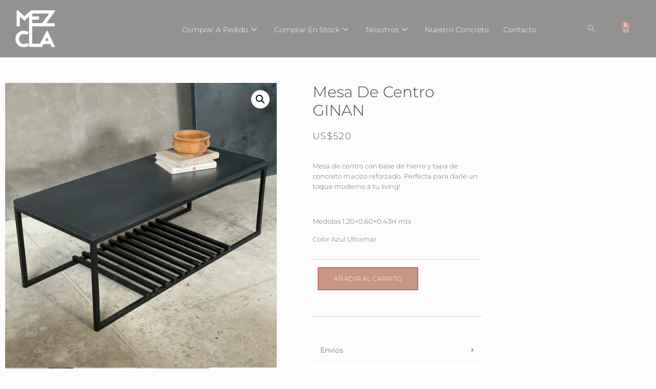

--- FILE ---
content_type: text/html; charset=UTF-8
request_url: https://www.soymezcla.com/producto/mesa-de-centro-ginan-3/
body_size: 22525
content:
<!doctype html>
<html lang="es" prefix="og: https://ogp.me/ns#">
<head>
	<meta charset="UTF-8">
		<meta name="viewport" content="width=device-width, initial-scale=1">
	<link rel="profile" href="https://gmpg.org/xfn/11">
		<style>img:is([sizes="auto" i], [sizes^="auto," i]) { contain-intrinsic-size: 3000px 1500px }</style>
	
<!-- Optimización para motores de búsqueda de Rank Math -  https://rankmath.com/ -->
<title>Mesa de centro GINAN - Mezcla</title>
<meta name="description" content="Mesa de centro con base de hierro y tapa de concreto macizo reforzado. Perfecta para darle un toque moderno a tu living!"/>
<meta name="robots" content="follow, index, max-snippet:-1, max-video-preview:-1, max-image-preview:large"/>
<link rel="canonical" href="https://www.soymezcla.com/producto/mesa-de-centro-ginan-3/" />
<meta property="og:locale" content="es_ES" />
<meta property="og:type" content="product" />
<meta property="og:title" content="Mesa de centro GINAN - Mezcla" />
<meta property="og:description" content="Mesa de centro con base de hierro y tapa de concreto macizo reforzado. Perfecta para darle un toque moderno a tu living!" />
<meta property="og:url" content="https://www.soymezcla.com/producto/mesa-de-centro-ginan-3/" />
<meta property="og:site_name" content="Mezcla" />
<meta property="og:updated_time" content="2024-04-15T16:59:43+00:00" />
<meta property="og:image" content="https://www.soymezcla.com/wp-content/uploads/2022/10/19.jpg" />
<meta property="og:image:secure_url" content="https://www.soymezcla.com/wp-content/uploads/2022/10/19.jpg" />
<meta property="og:image:width" content="1400" />
<meta property="og:image:height" content="1467" />
<meta property="og:image:alt" content="Mesa de centro GINAN" />
<meta property="og:image:type" content="image/jpeg" />
<meta property="product:price:amount" content="520" />
<meta property="product:price:currency" content="USD" />
<meta property="product:availability" content="instock" />
<meta name="twitter:card" content="summary_large_image" />
<meta name="twitter:title" content="Mesa de centro GINAN - Mezcla" />
<meta name="twitter:description" content="Mesa de centro con base de hierro y tapa de concreto macizo reforzado. Perfecta para darle un toque moderno a tu living!" />
<meta name="twitter:image" content="https://www.soymezcla.com/wp-content/uploads/2022/10/19.jpg" />
<meta name="twitter:label1" content="Precio" />
<meta name="twitter:data1" content="US$520" />
<meta name="twitter:label2" content="Disponibilidad" />
<meta name="twitter:data2" content="Hay existencias" />
<script type="application/ld+json" class="rank-math-schema">{"@context":"https://schema.org","@graph":[{"@type":["FurnitureStore","Organization"],"@id":"https://www.soymezcla.com/#organization","name":"Mezcla","url":"https://www.soymezcla.com","sameAs":["https://www.facebook.com/soymezcla.uy"],"email":"escribime@soymezcla.com","logo":{"@type":"ImageObject","@id":"https://www.soymezcla.com/#logo","url":"https://www.soymezcla.com/wp-content/uploads/2020/09/Logo-Mezcla-Oscuro.png","contentUrl":"https://www.soymezcla.com/wp-content/uploads/2020/09/Logo-Mezcla-Oscuro.png","caption":"Mezcla","inLanguage":"es","width":"350","height":"277"},"openingHours":["Monday,Tuesday,Wednesday,Thursday,Friday 09:00-17:00"],"image":{"@id":"https://www.soymezcla.com/#logo"}},{"@type":"WebSite","@id":"https://www.soymezcla.com/#website","url":"https://www.soymezcla.com","name":"Mezcla","publisher":{"@id":"https://www.soymezcla.com/#organization"},"inLanguage":"es"},{"@type":"ImageObject","@id":"https://www.soymezcla.com/wp-content/uploads/2022/10/19.jpg","url":"https://www.soymezcla.com/wp-content/uploads/2022/10/19.jpg","width":"1400","height":"1467","inLanguage":"es"},{"@type":"ItemPage","@id":"https://www.soymezcla.com/producto/mesa-de-centro-ginan-3/#webpage","url":"https://www.soymezcla.com/producto/mesa-de-centro-ginan-3/","name":"Mesa de centro GINAN - Mezcla","datePublished":"2022-10-28T17:46:09+00:00","dateModified":"2024-04-15T16:59:43+00:00","isPartOf":{"@id":"https://www.soymezcla.com/#website"},"primaryImageOfPage":{"@id":"https://www.soymezcla.com/wp-content/uploads/2022/10/19.jpg"},"inLanguage":"es"},{"@type":"Product","name":"Mesa de centro GINAN - Mezcla","description":"Mesa de centro con base de hierro y tapa de concreto macizo reforzado. Perfecta para darle un toque moderno a tu living!","category":"En Stock","mainEntityOfPage":{"@id":"https://www.soymezcla.com/producto/mesa-de-centro-ginan-3/#webpage"},"image":[{"@type":"ImageObject","url":"https://www.soymezcla.com/wp-content/uploads/2022/10/19.jpg","height":"1467","width":"1400"},{"@type":"ImageObject","url":"https://www.soymezcla.com/wp-content/uploads/2022/10/20.jpg","height":"1556","width":"1400"},{"@type":"ImageObject","url":"https://www.soymezcla.com/wp-content/uploads/2022/10/21.jpg","height":"1867","width":"1400"}],"offers":{"@type":"Offer","price":"520","priceCurrency":"USD","priceValidUntil":"2027-12-31","availability":"http://schema.org/InStock","itemCondition":"NewCondition","url":"https://www.soymezcla.com/producto/mesa-de-centro-ginan-3/","seller":{"@type":"Organization","@id":"https://www.soymezcla.com/","name":"Mezcla","url":"https://www.soymezcla.com","logo":"https://www.soymezcla.com/wp-content/uploads/2020/09/Logo-Mezcla-Oscuro.png"},"priceSpecification":{"price":"520","priceCurrency":"USD","valueAddedTaxIncluded":"true"}},"@id":"https://www.soymezcla.com/producto/mesa-de-centro-ginan-3/#richSnippet"}]}</script>
<!-- /Plugin Rank Math WordPress SEO -->

<link rel="alternate" type="application/rss+xml" title="Mezcla &raquo; Feed" href="https://www.soymezcla.com/feed/" />
<link rel="alternate" type="application/rss+xml" title="Mezcla &raquo; Feed de los comentarios" href="https://www.soymezcla.com/comments/feed/" />
<script>
window._wpemojiSettings = {"baseUrl":"https:\/\/s.w.org\/images\/core\/emoji\/16.0.1\/72x72\/","ext":".png","svgUrl":"https:\/\/s.w.org\/images\/core\/emoji\/16.0.1\/svg\/","svgExt":".svg","source":{"concatemoji":"https:\/\/www.soymezcla.com\/wp-includes\/js\/wp-emoji-release.min.js?ver=6.8.3"}};
/*! This file is auto-generated */
!function(s,n){var o,i,e;function c(e){try{var t={supportTests:e,timestamp:(new Date).valueOf()};sessionStorage.setItem(o,JSON.stringify(t))}catch(e){}}function p(e,t,n){e.clearRect(0,0,e.canvas.width,e.canvas.height),e.fillText(t,0,0);var t=new Uint32Array(e.getImageData(0,0,e.canvas.width,e.canvas.height).data),a=(e.clearRect(0,0,e.canvas.width,e.canvas.height),e.fillText(n,0,0),new Uint32Array(e.getImageData(0,0,e.canvas.width,e.canvas.height).data));return t.every(function(e,t){return e===a[t]})}function u(e,t){e.clearRect(0,0,e.canvas.width,e.canvas.height),e.fillText(t,0,0);for(var n=e.getImageData(16,16,1,1),a=0;a<n.data.length;a++)if(0!==n.data[a])return!1;return!0}function f(e,t,n,a){switch(t){case"flag":return n(e,"\ud83c\udff3\ufe0f\u200d\u26a7\ufe0f","\ud83c\udff3\ufe0f\u200b\u26a7\ufe0f")?!1:!n(e,"\ud83c\udde8\ud83c\uddf6","\ud83c\udde8\u200b\ud83c\uddf6")&&!n(e,"\ud83c\udff4\udb40\udc67\udb40\udc62\udb40\udc65\udb40\udc6e\udb40\udc67\udb40\udc7f","\ud83c\udff4\u200b\udb40\udc67\u200b\udb40\udc62\u200b\udb40\udc65\u200b\udb40\udc6e\u200b\udb40\udc67\u200b\udb40\udc7f");case"emoji":return!a(e,"\ud83e\udedf")}return!1}function g(e,t,n,a){var r="undefined"!=typeof WorkerGlobalScope&&self instanceof WorkerGlobalScope?new OffscreenCanvas(300,150):s.createElement("canvas"),o=r.getContext("2d",{willReadFrequently:!0}),i=(o.textBaseline="top",o.font="600 32px Arial",{});return e.forEach(function(e){i[e]=t(o,e,n,a)}),i}function t(e){var t=s.createElement("script");t.src=e,t.defer=!0,s.head.appendChild(t)}"undefined"!=typeof Promise&&(o="wpEmojiSettingsSupports",i=["flag","emoji"],n.supports={everything:!0,everythingExceptFlag:!0},e=new Promise(function(e){s.addEventListener("DOMContentLoaded",e,{once:!0})}),new Promise(function(t){var n=function(){try{var e=JSON.parse(sessionStorage.getItem(o));if("object"==typeof e&&"number"==typeof e.timestamp&&(new Date).valueOf()<e.timestamp+604800&&"object"==typeof e.supportTests)return e.supportTests}catch(e){}return null}();if(!n){if("undefined"!=typeof Worker&&"undefined"!=typeof OffscreenCanvas&&"undefined"!=typeof URL&&URL.createObjectURL&&"undefined"!=typeof Blob)try{var e="postMessage("+g.toString()+"("+[JSON.stringify(i),f.toString(),p.toString(),u.toString()].join(",")+"));",a=new Blob([e],{type:"text/javascript"}),r=new Worker(URL.createObjectURL(a),{name:"wpTestEmojiSupports"});return void(r.onmessage=function(e){c(n=e.data),r.terminate(),t(n)})}catch(e){}c(n=g(i,f,p,u))}t(n)}).then(function(e){for(var t in e)n.supports[t]=e[t],n.supports.everything=n.supports.everything&&n.supports[t],"flag"!==t&&(n.supports.everythingExceptFlag=n.supports.everythingExceptFlag&&n.supports[t]);n.supports.everythingExceptFlag=n.supports.everythingExceptFlag&&!n.supports.flag,n.DOMReady=!1,n.readyCallback=function(){n.DOMReady=!0}}).then(function(){return e}).then(function(){var e;n.supports.everything||(n.readyCallback(),(e=n.source||{}).concatemoji?t(e.concatemoji):e.wpemoji&&e.twemoji&&(t(e.twemoji),t(e.wpemoji)))}))}((window,document),window._wpemojiSettings);
</script>
<link rel='stylesheet' id='sbi_styles-css' href='https://www.soymezcla.com/wp-content/plugins/instagram-feed/css/sbi-styles.min.css?ver=6.10.0' media='all' />
<style id='wp-emoji-styles-inline-css'>

	img.wp-smiley, img.emoji {
		display: inline !important;
		border: none !important;
		box-shadow: none !important;
		height: 1em !important;
		width: 1em !important;
		margin: 0 0.07em !important;
		vertical-align: -0.1em !important;
		background: none !important;
		padding: 0 !important;
	}
</style>
<link rel='stylesheet' id='wp-block-library-css' href='https://www.soymezcla.com/wp-includes/css/dist/block-library/style.min.css?ver=6.8.3' media='all' />
<style id='classic-theme-styles-inline-css'>
/*! This file is auto-generated */
.wp-block-button__link{color:#fff;background-color:#32373c;border-radius:9999px;box-shadow:none;text-decoration:none;padding:calc(.667em + 2px) calc(1.333em + 2px);font-size:1.125em}.wp-block-file__button{background:#32373c;color:#fff;text-decoration:none}
</style>
<style id='global-styles-inline-css'>
:root{--wp--preset--aspect-ratio--square: 1;--wp--preset--aspect-ratio--4-3: 4/3;--wp--preset--aspect-ratio--3-4: 3/4;--wp--preset--aspect-ratio--3-2: 3/2;--wp--preset--aspect-ratio--2-3: 2/3;--wp--preset--aspect-ratio--16-9: 16/9;--wp--preset--aspect-ratio--9-16: 9/16;--wp--preset--color--black: #000000;--wp--preset--color--cyan-bluish-gray: #abb8c3;--wp--preset--color--white: #ffffff;--wp--preset--color--pale-pink: #f78da7;--wp--preset--color--vivid-red: #cf2e2e;--wp--preset--color--luminous-vivid-orange: #ff6900;--wp--preset--color--luminous-vivid-amber: #fcb900;--wp--preset--color--light-green-cyan: #7bdcb5;--wp--preset--color--vivid-green-cyan: #00d084;--wp--preset--color--pale-cyan-blue: #8ed1fc;--wp--preset--color--vivid-cyan-blue: #0693e3;--wp--preset--color--vivid-purple: #9b51e0;--wp--preset--gradient--vivid-cyan-blue-to-vivid-purple: linear-gradient(135deg,rgba(6,147,227,1) 0%,rgb(155,81,224) 100%);--wp--preset--gradient--light-green-cyan-to-vivid-green-cyan: linear-gradient(135deg,rgb(122,220,180) 0%,rgb(0,208,130) 100%);--wp--preset--gradient--luminous-vivid-amber-to-luminous-vivid-orange: linear-gradient(135deg,rgba(252,185,0,1) 0%,rgba(255,105,0,1) 100%);--wp--preset--gradient--luminous-vivid-orange-to-vivid-red: linear-gradient(135deg,rgba(255,105,0,1) 0%,rgb(207,46,46) 100%);--wp--preset--gradient--very-light-gray-to-cyan-bluish-gray: linear-gradient(135deg,rgb(238,238,238) 0%,rgb(169,184,195) 100%);--wp--preset--gradient--cool-to-warm-spectrum: linear-gradient(135deg,rgb(74,234,220) 0%,rgb(151,120,209) 20%,rgb(207,42,186) 40%,rgb(238,44,130) 60%,rgb(251,105,98) 80%,rgb(254,248,76) 100%);--wp--preset--gradient--blush-light-purple: linear-gradient(135deg,rgb(255,206,236) 0%,rgb(152,150,240) 100%);--wp--preset--gradient--blush-bordeaux: linear-gradient(135deg,rgb(254,205,165) 0%,rgb(254,45,45) 50%,rgb(107,0,62) 100%);--wp--preset--gradient--luminous-dusk: linear-gradient(135deg,rgb(255,203,112) 0%,rgb(199,81,192) 50%,rgb(65,88,208) 100%);--wp--preset--gradient--pale-ocean: linear-gradient(135deg,rgb(255,245,203) 0%,rgb(182,227,212) 50%,rgb(51,167,181) 100%);--wp--preset--gradient--electric-grass: linear-gradient(135deg,rgb(202,248,128) 0%,rgb(113,206,126) 100%);--wp--preset--gradient--midnight: linear-gradient(135deg,rgb(2,3,129) 0%,rgb(40,116,252) 100%);--wp--preset--font-size--small: 13px;--wp--preset--font-size--medium: 20px;--wp--preset--font-size--large: 36px;--wp--preset--font-size--x-large: 42px;--wp--preset--spacing--20: 0.44rem;--wp--preset--spacing--30: 0.67rem;--wp--preset--spacing--40: 1rem;--wp--preset--spacing--50: 1.5rem;--wp--preset--spacing--60: 2.25rem;--wp--preset--spacing--70: 3.38rem;--wp--preset--spacing--80: 5.06rem;--wp--preset--shadow--natural: 6px 6px 9px rgba(0, 0, 0, 0.2);--wp--preset--shadow--deep: 12px 12px 50px rgba(0, 0, 0, 0.4);--wp--preset--shadow--sharp: 6px 6px 0px rgba(0, 0, 0, 0.2);--wp--preset--shadow--outlined: 6px 6px 0px -3px rgba(255, 255, 255, 1), 6px 6px rgba(0, 0, 0, 1);--wp--preset--shadow--crisp: 6px 6px 0px rgba(0, 0, 0, 1);}:where(.is-layout-flex){gap: 0.5em;}:where(.is-layout-grid){gap: 0.5em;}body .is-layout-flex{display: flex;}.is-layout-flex{flex-wrap: wrap;align-items: center;}.is-layout-flex > :is(*, div){margin: 0;}body .is-layout-grid{display: grid;}.is-layout-grid > :is(*, div){margin: 0;}:where(.wp-block-columns.is-layout-flex){gap: 2em;}:where(.wp-block-columns.is-layout-grid){gap: 2em;}:where(.wp-block-post-template.is-layout-flex){gap: 1.25em;}:where(.wp-block-post-template.is-layout-grid){gap: 1.25em;}.has-black-color{color: var(--wp--preset--color--black) !important;}.has-cyan-bluish-gray-color{color: var(--wp--preset--color--cyan-bluish-gray) !important;}.has-white-color{color: var(--wp--preset--color--white) !important;}.has-pale-pink-color{color: var(--wp--preset--color--pale-pink) !important;}.has-vivid-red-color{color: var(--wp--preset--color--vivid-red) !important;}.has-luminous-vivid-orange-color{color: var(--wp--preset--color--luminous-vivid-orange) !important;}.has-luminous-vivid-amber-color{color: var(--wp--preset--color--luminous-vivid-amber) !important;}.has-light-green-cyan-color{color: var(--wp--preset--color--light-green-cyan) !important;}.has-vivid-green-cyan-color{color: var(--wp--preset--color--vivid-green-cyan) !important;}.has-pale-cyan-blue-color{color: var(--wp--preset--color--pale-cyan-blue) !important;}.has-vivid-cyan-blue-color{color: var(--wp--preset--color--vivid-cyan-blue) !important;}.has-vivid-purple-color{color: var(--wp--preset--color--vivid-purple) !important;}.has-black-background-color{background-color: var(--wp--preset--color--black) !important;}.has-cyan-bluish-gray-background-color{background-color: var(--wp--preset--color--cyan-bluish-gray) !important;}.has-white-background-color{background-color: var(--wp--preset--color--white) !important;}.has-pale-pink-background-color{background-color: var(--wp--preset--color--pale-pink) !important;}.has-vivid-red-background-color{background-color: var(--wp--preset--color--vivid-red) !important;}.has-luminous-vivid-orange-background-color{background-color: var(--wp--preset--color--luminous-vivid-orange) !important;}.has-luminous-vivid-amber-background-color{background-color: var(--wp--preset--color--luminous-vivid-amber) !important;}.has-light-green-cyan-background-color{background-color: var(--wp--preset--color--light-green-cyan) !important;}.has-vivid-green-cyan-background-color{background-color: var(--wp--preset--color--vivid-green-cyan) !important;}.has-pale-cyan-blue-background-color{background-color: var(--wp--preset--color--pale-cyan-blue) !important;}.has-vivid-cyan-blue-background-color{background-color: var(--wp--preset--color--vivid-cyan-blue) !important;}.has-vivid-purple-background-color{background-color: var(--wp--preset--color--vivid-purple) !important;}.has-black-border-color{border-color: var(--wp--preset--color--black) !important;}.has-cyan-bluish-gray-border-color{border-color: var(--wp--preset--color--cyan-bluish-gray) !important;}.has-white-border-color{border-color: var(--wp--preset--color--white) !important;}.has-pale-pink-border-color{border-color: var(--wp--preset--color--pale-pink) !important;}.has-vivid-red-border-color{border-color: var(--wp--preset--color--vivid-red) !important;}.has-luminous-vivid-orange-border-color{border-color: var(--wp--preset--color--luminous-vivid-orange) !important;}.has-luminous-vivid-amber-border-color{border-color: var(--wp--preset--color--luminous-vivid-amber) !important;}.has-light-green-cyan-border-color{border-color: var(--wp--preset--color--light-green-cyan) !important;}.has-vivid-green-cyan-border-color{border-color: var(--wp--preset--color--vivid-green-cyan) !important;}.has-pale-cyan-blue-border-color{border-color: var(--wp--preset--color--pale-cyan-blue) !important;}.has-vivid-cyan-blue-border-color{border-color: var(--wp--preset--color--vivid-cyan-blue) !important;}.has-vivid-purple-border-color{border-color: var(--wp--preset--color--vivid-purple) !important;}.has-vivid-cyan-blue-to-vivid-purple-gradient-background{background: var(--wp--preset--gradient--vivid-cyan-blue-to-vivid-purple) !important;}.has-light-green-cyan-to-vivid-green-cyan-gradient-background{background: var(--wp--preset--gradient--light-green-cyan-to-vivid-green-cyan) !important;}.has-luminous-vivid-amber-to-luminous-vivid-orange-gradient-background{background: var(--wp--preset--gradient--luminous-vivid-amber-to-luminous-vivid-orange) !important;}.has-luminous-vivid-orange-to-vivid-red-gradient-background{background: var(--wp--preset--gradient--luminous-vivid-orange-to-vivid-red) !important;}.has-very-light-gray-to-cyan-bluish-gray-gradient-background{background: var(--wp--preset--gradient--very-light-gray-to-cyan-bluish-gray) !important;}.has-cool-to-warm-spectrum-gradient-background{background: var(--wp--preset--gradient--cool-to-warm-spectrum) !important;}.has-blush-light-purple-gradient-background{background: var(--wp--preset--gradient--blush-light-purple) !important;}.has-blush-bordeaux-gradient-background{background: var(--wp--preset--gradient--blush-bordeaux) !important;}.has-luminous-dusk-gradient-background{background: var(--wp--preset--gradient--luminous-dusk) !important;}.has-pale-ocean-gradient-background{background: var(--wp--preset--gradient--pale-ocean) !important;}.has-electric-grass-gradient-background{background: var(--wp--preset--gradient--electric-grass) !important;}.has-midnight-gradient-background{background: var(--wp--preset--gradient--midnight) !important;}.has-small-font-size{font-size: var(--wp--preset--font-size--small) !important;}.has-medium-font-size{font-size: var(--wp--preset--font-size--medium) !important;}.has-large-font-size{font-size: var(--wp--preset--font-size--large) !important;}.has-x-large-font-size{font-size: var(--wp--preset--font-size--x-large) !important;}
:where(.wp-block-post-template.is-layout-flex){gap: 1.25em;}:where(.wp-block-post-template.is-layout-grid){gap: 1.25em;}
:where(.wp-block-columns.is-layout-flex){gap: 2em;}:where(.wp-block-columns.is-layout-grid){gap: 2em;}
:root :where(.wp-block-pullquote){font-size: 1.5em;line-height: 1.6;}
</style>
<link rel='stylesheet' id='tp-product-image-flipper-for-woocommerce-css' href='https://www.soymezcla.com/wp-content/plugins/tp-product-image-flipper-for-woocommerce/css/tp-product-image-flipper-for-woocommerce.css?ver=6.8.3' media='all' />
<link rel='stylesheet' id='photoswipe-css' href='https://www.soymezcla.com/wp-content/plugins/woocommerce/assets/css/photoswipe/photoswipe.min.css?ver=10.4.3' media='all' />
<link rel='stylesheet' id='photoswipe-default-skin-css' href='https://www.soymezcla.com/wp-content/plugins/woocommerce/assets/css/photoswipe/default-skin/default-skin.min.css?ver=10.4.3' media='all' />
<link rel='stylesheet' id='woocommerce-layout-css' href='https://www.soymezcla.com/wp-content/plugins/woocommerce/assets/css/woocommerce-layout.css?ver=10.4.3' media='all' />
<link rel='stylesheet' id='woocommerce-smallscreen-css' href='https://www.soymezcla.com/wp-content/plugins/woocommerce/assets/css/woocommerce-smallscreen.css?ver=10.4.3' media='only screen and (max-width: 768px)' />
<link rel='stylesheet' id='woocommerce-general-css' href='https://www.soymezcla.com/wp-content/plugins/woocommerce/assets/css/woocommerce.css?ver=10.4.3' media='all' />
<style id='woocommerce-inline-inline-css'>
.woocommerce form .form-row .required { visibility: visible; }
</style>
<link rel='stylesheet' id='woo-variation-swatches-css' href='https://www.soymezcla.com/wp-content/plugins/woo-variation-swatches/assets/css/frontend.min.css?ver=1762887709' media='all' />
<style id='woo-variation-swatches-inline-css'>
:root {
--wvs-tick:url("data:image/svg+xml;utf8,%3Csvg filter='drop-shadow(0px 0px 2px rgb(0 0 0 / .8))' xmlns='http://www.w3.org/2000/svg'  viewBox='0 0 30 30'%3E%3Cpath fill='none' stroke='%23ffffff' stroke-linecap='round' stroke-linejoin='round' stroke-width='4' d='M4 16L11 23 27 7'/%3E%3C/svg%3E");

--wvs-cross:url("data:image/svg+xml;utf8,%3Csvg filter='drop-shadow(0px 0px 5px rgb(255 255 255 / .6))' xmlns='http://www.w3.org/2000/svg' width='72px' height='72px' viewBox='0 0 24 24'%3E%3Cpath fill='none' stroke='%23ff0000' stroke-linecap='round' stroke-width='0.6' d='M5 5L19 19M19 5L5 19'/%3E%3C/svg%3E");
--wvs-single-product-item-width:30px;
--wvs-single-product-item-height:30px;
--wvs-single-product-item-font-size:11px}
</style>
<link rel='stylesheet' id='hello-elementor-css' href='https://www.soymezcla.com/wp-content/themes/hello-elementor/style.min.css?ver=2.6.1' media='all' />
<link rel='stylesheet' id='hello-elementor-theme-style-css' href='https://www.soymezcla.com/wp-content/themes/hello-elementor/theme.min.css?ver=2.6.1' media='all' />
<link rel='stylesheet' id='elementor-frontend-css' href='https://www.soymezcla.com/wp-content/uploads/elementor/css/custom-frontend.min.css?ver=1768633515' media='all' />
<link rel='stylesheet' id='widget-image-css' href='https://www.soymezcla.com/wp-content/plugins/elementor/assets/css/widget-image.min.css?ver=3.34.1' media='all' />
<link rel='stylesheet' id='widget-woocommerce-menu-cart-css' href='https://www.soymezcla.com/wp-content/uploads/elementor/css/custom-pro-widget-woocommerce-menu-cart.min.css?ver=1768633515' media='all' />
<link rel='stylesheet' id='e-sticky-css' href='https://www.soymezcla.com/wp-content/plugins/elementor-pro/assets/css/modules/sticky.min.css?ver=3.34.0' media='all' />
<link rel='stylesheet' id='widget-heading-css' href='https://www.soymezcla.com/wp-content/plugins/elementor/assets/css/widget-heading.min.css?ver=3.34.1' media='all' />
<link rel='stylesheet' id='widget-nav-menu-css' href='https://www.soymezcla.com/wp-content/uploads/elementor/css/custom-pro-widget-nav-menu.min.css?ver=1768633515' media='all' />
<link rel='stylesheet' id='widget-social-icons-css' href='https://www.soymezcla.com/wp-content/plugins/elementor/assets/css/widget-social-icons.min.css?ver=3.34.1' media='all' />
<link rel='stylesheet' id='e-apple-webkit-css' href='https://www.soymezcla.com/wp-content/uploads/elementor/css/custom-apple-webkit.min.css?ver=1768633515' media='all' />
<link rel='stylesheet' id='widget-woocommerce-product-images-css' href='https://www.soymezcla.com/wp-content/plugins/elementor-pro/assets/css/widget-woocommerce-product-images.min.css?ver=3.34.0' media='all' />
<link rel='stylesheet' id='widget-divider-css' href='https://www.soymezcla.com/wp-content/plugins/elementor/assets/css/widget-divider.min.css?ver=3.34.1' media='all' />
<link rel='stylesheet' id='widget-woocommerce-products-css' href='https://www.soymezcla.com/wp-content/plugins/elementor-pro/assets/css/widget-woocommerce-products.min.css?ver=3.34.0' media='all' />
<link rel='stylesheet' id='widget-woocommerce-product-price-css' href='https://www.soymezcla.com/wp-content/plugins/elementor-pro/assets/css/widget-woocommerce-product-price.min.css?ver=3.34.0' media='all' />
<link rel='stylesheet' id='widget-woocommerce-product-add-to-cart-css' href='https://www.soymezcla.com/wp-content/uploads/elementor/css/custom-pro-widget-woocommerce-product-add-to-cart.min.css?ver=1768633515' media='all' />
<link rel='stylesheet' id='widget-toggle-css' href='https://www.soymezcla.com/wp-content/uploads/elementor/css/custom-widget-toggle.min.css?ver=1768633515' media='all' />
<link rel='stylesheet' id='widget-woocommerce-product-meta-css' href='https://www.soymezcla.com/wp-content/plugins/elementor-pro/assets/css/widget-woocommerce-product-meta.min.css?ver=3.34.0' media='all' />
<link rel='stylesheet' id='elementor-icons-css' href='https://www.soymezcla.com/wp-content/plugins/elementor/assets/lib/eicons/css/elementor-icons.min.css?ver=5.45.0' media='all' />
<link rel='stylesheet' id='elementor-post-11-css' href='https://www.soymezcla.com/wp-content/uploads/elementor/css/post-11.css?ver=1768633515' media='all' />
<link rel='stylesheet' id='font-awesome-5-all-css' href='https://www.soymezcla.com/wp-content/plugins/elementor/assets/lib/font-awesome/css/all.min.css?ver=3.34.1' media='all' />
<link rel='stylesheet' id='font-awesome-4-shim-css' href='https://www.soymezcla.com/wp-content/plugins/elementor/assets/lib/font-awesome/css/v4-shims.min.css?ver=3.34.1' media='all' />
<link rel='stylesheet' id='sbistyles-css' href='https://www.soymezcla.com/wp-content/plugins/instagram-feed/css/sbi-styles.min.css?ver=6.10.0' media='all' />
<link rel='stylesheet' id='elementor-post-18-css' href='https://www.soymezcla.com/wp-content/uploads/elementor/css/post-18.css?ver=1768756358' media='all' />
<link rel='stylesheet' id='elementor-post-104-css' href='https://www.soymezcla.com/wp-content/uploads/elementor/css/post-104.css?ver=1768633515' media='all' />
<link rel='stylesheet' id='elementor-post-167-css' href='https://www.soymezcla.com/wp-content/uploads/elementor/css/post-167.css?ver=1768633577' media='all' />
<link rel='stylesheet' id='wcpa-frontend-css' href='https://www.soymezcla.com/wp-content/plugins/woo-custom-product-addons/assets/css/style_1.css?ver=3.0.19' media='all' />
<link rel='stylesheet' id='hello-elementor-child-style-css' href='https://www.soymezcla.com/wp-content/themes/hello-theme-child-master/style.css?ver=1.0.0' media='all' />
<link rel='stylesheet' id='ekit-widget-styles-css' href='https://www.soymezcla.com/wp-content/plugins/elementskit-lite/widgets/init/assets/css/widget-styles.css?ver=3.7.8' media='all' />
<link rel='stylesheet' id='ekit-responsive-css' href='https://www.soymezcla.com/wp-content/plugins/elementskit-lite/widgets/init/assets/css/responsive.css?ver=3.7.8' media='all' />
<link rel='stylesheet' id='elementor-gf-local-roboto-css' href='https://www.soymezcla.com/wp-content/uploads/elementor/google-fonts/css/roboto.css?ver=1742238073' media='all' />
<link rel='stylesheet' id='elementor-gf-local-robotoslab-css' href='https://www.soymezcla.com/wp-content/uploads/elementor/google-fonts/css/robotoslab.css?ver=1742238075' media='all' />
<link rel='stylesheet' id='elementor-gf-local-montserrat-css' href='https://www.soymezcla.com/wp-content/uploads/elementor/google-fonts/css/montserrat.css?ver=1742238079' media='all' />
<link rel='stylesheet' id='elementor-icons-ekiticons-css' href='https://www.soymezcla.com/wp-content/plugins/elementskit-lite/modules/elementskit-icon-pack/assets/css/ekiticons.css?ver=3.7.8' media='all' />
<link rel='stylesheet' id='elementor-icons-shared-0-css' href='https://www.soymezcla.com/wp-content/plugins/elementor/assets/lib/font-awesome/css/fontawesome.min.css?ver=5.15.3' media='all' />
<link rel='stylesheet' id='elementor-icons-fa-solid-css' href='https://www.soymezcla.com/wp-content/plugins/elementor/assets/lib/font-awesome/css/solid.min.css?ver=5.15.3' media='all' />
<link rel='stylesheet' id='elementor-icons-fa-brands-css' href='https://www.soymezcla.com/wp-content/plugins/elementor/assets/lib/font-awesome/css/brands.min.css?ver=5.15.3' media='all' />
<script src="https://www.soymezcla.com/wp-includes/js/jquery/jquery.min.js?ver=3.7.1" id="jquery-core-js"></script>
<script src="https://www.soymezcla.com/wp-includes/js/jquery/jquery-migrate.min.js?ver=3.4.1" id="jquery-migrate-js"></script>
<script src="https://www.soymezcla.com/wp-content/plugins/woocommerce/assets/js/jquery-blockui/jquery.blockUI.min.js?ver=2.7.0-wc.10.4.3" id="wc-jquery-blockui-js" data-wp-strategy="defer"></script>
<script id="wc-add-to-cart-js-extra">
var wc_add_to_cart_params = {"ajax_url":"\/wp-admin\/admin-ajax.php","wc_ajax_url":"\/?wc-ajax=%%endpoint%%","i18n_view_cart":"Ver carrito","cart_url":"https:\/\/www.soymezcla.com\/carrito\/","is_cart":"","cart_redirect_after_add":"no"};
</script>
<script src="https://www.soymezcla.com/wp-content/plugins/woocommerce/assets/js/frontend/add-to-cart.min.js?ver=10.4.3" id="wc-add-to-cart-js" defer data-wp-strategy="defer"></script>
<script src="https://www.soymezcla.com/wp-content/plugins/woocommerce/assets/js/zoom/jquery.zoom.min.js?ver=1.7.21-wc.10.4.3" id="wc-zoom-js" defer data-wp-strategy="defer"></script>
<script src="https://www.soymezcla.com/wp-content/plugins/woocommerce/assets/js/flexslider/jquery.flexslider.min.js?ver=2.7.2-wc.10.4.3" id="wc-flexslider-js" defer data-wp-strategy="defer"></script>
<script src="https://www.soymezcla.com/wp-content/plugins/woocommerce/assets/js/photoswipe/photoswipe.min.js?ver=4.1.1-wc.10.4.3" id="wc-photoswipe-js" defer data-wp-strategy="defer"></script>
<script src="https://www.soymezcla.com/wp-content/plugins/woocommerce/assets/js/photoswipe/photoswipe-ui-default.min.js?ver=4.1.1-wc.10.4.3" id="wc-photoswipe-ui-default-js" defer data-wp-strategy="defer"></script>
<script id="wc-single-product-js-extra">
var wc_single_product_params = {"i18n_required_rating_text":"Por favor elige una puntuaci\u00f3n","i18n_rating_options":["1 de 5 estrellas","2 de 5 estrellas","3 de 5 estrellas","4 de 5 estrellas","5 de 5 estrellas"],"i18n_product_gallery_trigger_text":"Ver galer\u00eda de im\u00e1genes a pantalla completa","review_rating_required":"yes","flexslider":{"rtl":false,"animation":"slide","smoothHeight":true,"directionNav":false,"controlNav":"thumbnails","slideshow":false,"animationSpeed":500,"animationLoop":false,"allowOneSlide":false},"zoom_enabled":"1","zoom_options":[],"photoswipe_enabled":"1","photoswipe_options":{"shareEl":false,"closeOnScroll":false,"history":false,"hideAnimationDuration":0,"showAnimationDuration":0},"flexslider_enabled":"1"};
</script>
<script src="https://www.soymezcla.com/wp-content/plugins/woocommerce/assets/js/frontend/single-product.min.js?ver=10.4.3" id="wc-single-product-js" defer data-wp-strategy="defer"></script>
<script src="https://www.soymezcla.com/wp-content/plugins/woocommerce/assets/js/js-cookie/js.cookie.min.js?ver=2.1.4-wc.10.4.3" id="wc-js-cookie-js" defer data-wp-strategy="defer"></script>
<script id="woocommerce-js-extra">
var woocommerce_params = {"ajax_url":"\/wp-admin\/admin-ajax.php","wc_ajax_url":"\/?wc-ajax=%%endpoint%%","i18n_password_show":"Mostrar contrase\u00f1a","i18n_password_hide":"Ocultar contrase\u00f1a"};
</script>
<script src="https://www.soymezcla.com/wp-content/plugins/woocommerce/assets/js/frontend/woocommerce.min.js?ver=10.4.3" id="woocommerce-js" defer data-wp-strategy="defer"></script>
<script src="https://www.soymezcla.com/wp-content/plugins/elementor/assets/lib/font-awesome/js/v4-shims.min.js?ver=3.34.1" id="font-awesome-4-shim-js"></script>
<link rel="https://api.w.org/" href="https://www.soymezcla.com/wp-json/" /><link rel="alternate" title="JSON" type="application/json" href="https://www.soymezcla.com/wp-json/wp/v2/product/5278" /><link rel="EditURI" type="application/rsd+xml" title="RSD" href="https://www.soymezcla.com/xmlrpc.php?rsd" />
<meta name="generator" content="WordPress 6.8.3" />
<link rel='shortlink' href='https://www.soymezcla.com/?p=5278' />
<link rel="alternate" title="oEmbed (JSON)" type="application/json+oembed" href="https://www.soymezcla.com/wp-json/oembed/1.0/embed?url=https%3A%2F%2Fwww.soymezcla.com%2Fproducto%2Fmesa-de-centro-ginan-3%2F" />
<link rel="alternate" title="oEmbed (XML)" type="text/xml+oembed" href="https://www.soymezcla.com/wp-json/oembed/1.0/embed?url=https%3A%2F%2Fwww.soymezcla.com%2Fproducto%2Fmesa-de-centro-ginan-3%2F&#038;format=xml" />
<!-- start Simple Custom CSS and JS -->
<style>
#billing_new_field_field .optional{display:none;}
.wcf-embed-checkout-form .woocommerce form .form-row.woocommerce-invalid label {
    color: var( --wcf-field-label-color ) !important;
}
@media (min-width: 540px) and (max-width: 756px){
    
     .elementor-29 .elementor-element.elementor-element-7fafb01:not(.elementor-motion-effects-element-type-background), .elementor-29 .elementor-element.elementor-element-7fafb01 > .elementor-motion-effects-container > .elementor-motion-effects-layer {
        background-image:url("https://www.soymezcla.com/wp-content/uploads/2025/06/SoyMezcla_fondo-cambiado-1-ch3.jpg");
        background-position: -441px 47px!important;
        background-repeat: no-repeat!important;
        background-size: 1200px auto!important;   
    }
    
}

@media (min-width: 356px) and (max-width: 540px){
     .elementor-29 .elementor-element.elementor-element-7fafb01:not(.elementor-motion-effects-element-type-background), .elementor-29 .elementor-element.elementor-element-7fafb01 > .elementor-motion-effects-container > .elementor-motion-effects-layer {
        background-image:url("https://www.soymezcla.com/wp-content/uploads/2025/06/SoyMezcla_fondo-cambiado-1-ch3.jpg");
        background-position: -539px 47px!important;
        background-repeat: no-repeat!important;
        background-size: 1100px auto!important;   
    }
}</style>
<!-- end Simple Custom CSS and JS -->

		<!-- GA Google Analytics @ https://m0n.co/ga -->
		<script async src="https://www.googletagmanager.com/gtag/js?id=G-R799N0808R"></script>
		<script>
			window.dataLayer = window.dataLayer || [];
			function gtag(){dataLayer.push(arguments);}
			gtag('js', new Date());
			gtag('config', 'G-R799N0808R');
		</script>

	<!-- Global site tag (gtag.js) - Google Analytics -->
<script async src="https://www.googletagmanager.com/gtag/js?id=G-R799N0808R"></script>
<script>
  window.dataLayer = window.dataLayer || [];
  function gtag(){dataLayer.push(arguments);}
  gtag('js', new Date());

  gtag('config', 'G-R799N0808R');
</script>

<!-- This website runs the Product Feed PRO for WooCommerce by AdTribes.io plugin - version woocommercesea_option_installed_version -->
	<noscript><style>.woocommerce-product-gallery{ opacity: 1 !important; }</style></noscript>
	<meta name="generator" content="Elementor 3.34.1; features: additional_custom_breakpoints; settings: css_print_method-external, google_font-enabled, font_display-auto">
			<style>
				.e-con.e-parent:nth-of-type(n+4):not(.e-lazyloaded):not(.e-no-lazyload),
				.e-con.e-parent:nth-of-type(n+4):not(.e-lazyloaded):not(.e-no-lazyload) * {
					background-image: none !important;
				}
				@media screen and (max-height: 1024px) {
					.e-con.e-parent:nth-of-type(n+3):not(.e-lazyloaded):not(.e-no-lazyload),
					.e-con.e-parent:nth-of-type(n+3):not(.e-lazyloaded):not(.e-no-lazyload) * {
						background-image: none !important;
					}
				}
				@media screen and (max-height: 640px) {
					.e-con.e-parent:nth-of-type(n+2):not(.e-lazyloaded):not(.e-no-lazyload),
					.e-con.e-parent:nth-of-type(n+2):not(.e-lazyloaded):not(.e-no-lazyload) * {
						background-image: none !important;
					}
				}
			</style>
						<meta name="theme-color" content="#CCDAD142">
			<style>:root{  --wcpaSectionTitleSize:14px;   --wcpaLabelSize:14px;   --wcpaDescSize:13px;   --wcpaErrorSize:13px;   --wcpaLabelWeight:normal;   --wcpaDescWeight:normal;   --wcpaBorderWidth:1px;   --wcpaBorderRadius:6px;   --wcpaInputHeight:45px;   --wcpaCheckLabelSize:14px;   --wcpaCheckBorderWidth:1px;   --wcpaCheckWidth:20px;   --wcpaCheckHeight:20px;   --wcpaCheckBorderRadius:4px;   --wcpaCheckButtonRadius:5px;   --wcpaCheckButtonBorder:2px; }:root{  --wcpaButtonColor:#3340d3;   --wcpaLabelColor:#424242;   --wcpaDescColor:#797979;   --wcpaBorderColor:#c6d0e9;   --wcpaBorderColorFocus:#3561f3;   --wcpaInputBgColor:#FFFFFF;   --wcpaInputColor:#5d5d5d;   --wcpaCheckLabelColor:#4a4a4a;   --wcpaCheckBgColor:#3340d3;   --wcpaCheckBorderColor:#B9CBE3;   --wcpaCheckTickColor:#ffffff;   --wcpaRadioBgColor:#3340d3;   --wcpaRadioBorderColor:#B9CBE3;   --wcpaRadioTickColor:#ffffff;   --wcpaButtonTextColor:#ffffff;   --wcpaErrorColor:#F55050; }:root{}</style><link rel="icon" href="https://www.soymezcla.com/wp-content/uploads/2025/10/cropped-SoyMezcla_Favicon-32x32.png" sizes="32x32" />
<link rel="icon" href="https://www.soymezcla.com/wp-content/uploads/2025/10/cropped-SoyMezcla_Favicon-192x192.png" sizes="192x192" />
<link rel="apple-touch-icon" href="https://www.soymezcla.com/wp-content/uploads/2025/10/cropped-SoyMezcla_Favicon-180x180.png" />
<meta name="msapplication-TileImage" content="https://www.soymezcla.com/wp-content/uploads/2025/10/cropped-SoyMezcla_Favicon-270x270.png" />
</head>
<body class="wp-singular product-template-default single single-product postid-5278 wp-custom-logo wp-theme-hello-elementor wp-child-theme-hello-theme-child-master theme-hello-elementor woocommerce woocommerce-page woocommerce-no-js woo-variation-swatches wvs-behavior-blur-no-cross wvs-theme-hello-theme-child-master wvs-tooltip elementor-default elementor-template-full-width elementor-kit-11 elementor-page-167">

<style>
.elementor-nav-menu .sub-arrow {
    padding: 20px !important;
}
</style>

<a class="skip-link screen-reader-text" href="#content">
	Ir al contenido</a>

		<header data-elementor-type="header" data-elementor-id="18" class="elementor elementor-18 elementor-location-header" data-elementor-post-type="elementor_library">
					<section class="elementor-section elementor-top-section elementor-element elementor-element-28d7dcd elementor-section-full_width elementor-section-content-middle elementor-hidden-desktop elementor-hidden-tablet elementor-hidden-mobile elementor-section-height-default elementor-section-height-default" data-id="28d7dcd" data-element_type="section" data-settings="{&quot;background_background&quot;:&quot;classic&quot;}">
						<div class="elementor-container elementor-column-gap-no">
					<div class="elementor-column elementor-col-100 elementor-top-column elementor-element elementor-element-d4d1047" data-id="d4d1047" data-element_type="column">
			<div class="elementor-widget-wrap elementor-element-populated">
						<div class="elementor-element elementor-element-b782552 elementor-widget elementor-widget-text-editor" data-id="b782552" data-element_type="widget" data-widget_type="text-editor.default">
				<div class="elementor-widget-container">
									<p><strong>Permaneceremos cerrados</strong> del <strong>31 de diciembre al 12 de enero.</strong><br />Los productos a pedido que se confirmen en este período serán entregados a finales de febrero 2026.</p>								</div>
				</div>
					</div>
		</div>
					</div>
		</section>
				<header class="elementor-section elementor-top-section elementor-element elementor-element-15fe5ebd elementor-section-content-middle elementor-section-height-min-height elementor-section-boxed elementor-section-height-default elementor-section-items-middle" data-id="15fe5ebd" data-element_type="section" data-settings="{&quot;background_background&quot;:&quot;classic&quot;,&quot;sticky&quot;:&quot;top&quot;,&quot;sticky_effects_offset&quot;:100,&quot;sticky_on&quot;:[&quot;desktop&quot;,&quot;tablet&quot;,&quot;mobile&quot;],&quot;sticky_offset&quot;:0,&quot;sticky_anchor_link_offset&quot;:0}">
						<div class="elementor-container elementor-column-gap-no">
					<div class="elementor-column elementor-col-25 elementor-top-column elementor-element elementor-element-ddace11" data-id="ddace11" data-element_type="column">
			<div class="elementor-widget-wrap elementor-element-populated">
						<div class="elementor-element elementor-element-1f4eb209 elementor-widget elementor-widget-theme-site-logo elementor-widget-image" data-id="1f4eb209" data-element_type="widget" data-widget_type="theme-site-logo.default">
				<div class="elementor-widget-container">
											<a href="https://www.soymezcla.com">
			<img fetchpriority="high" width="450" height="417" src="https://www.soymezcla.com/wp-content/uploads/2020/09/Logo-SoyMezcla-Blanco.png" class="attachment-large size-large wp-image-7362" alt="" srcset="https://www.soymezcla.com/wp-content/uploads/2020/09/Logo-SoyMezcla-Blanco.png 450w, https://www.soymezcla.com/wp-content/uploads/2020/09/Logo-SoyMezcla-Blanco-300x278.png 300w" sizes="(max-width: 450px) 100vw, 450px" />				</a>
											</div>
				</div>
					</div>
		</div>
				<div class="elementor-column elementor-col-25 elementor-top-column elementor-element elementor-element-1195f891" data-id="1195f891" data-element_type="column">
			<div class="elementor-widget-wrap elementor-element-populated">
						<div class="elementor-element elementor-element-ce7ccd7 elementor-widget elementor-widget-ekit-nav-menu" data-id="ce7ccd7" data-element_type="widget" data-widget_type="ekit-nav-menu.default">
				<div class="elementor-widget-container">
							<nav class="ekit-wid-con ekit_menu_responsive_tablet" 
			data-hamburger-icon="icon icon-menu-1" 
			data-hamburger-icon-type="icon" 
			data-responsive-breakpoint="1024">
			            <button class="elementskit-menu-hamburger elementskit-menu-toggler"  type="button" aria-label="hamburger-icon">
                <i aria-hidden="true" class="ekit-menu-icon icon icon-menu-1"></i>            </button>
            <div id="ekit-megamenu-menu-2" class="elementskit-menu-container elementskit-menu-offcanvas-elements elementskit-navbar-nav-default ekit-nav-menu-one-page-no ekit-nav-dropdown-hover"><ul id="menu-menu-2" class="elementskit-navbar-nav elementskit-menu-po-center submenu-click-on-icon"><li id="menu-item-4651" class="menu-item menu-item-type-taxonomy menu-item-object-product_cat menu-item-has-children menu-item-4651 nav-item elementskit-dropdown-has relative_position elementskit-dropdown-menu-default_width elementskit-mobile-builder-content" data-vertical-menu=750px><a href="https://www.soymezcla.com/categoria-producto/a-pedido/" class="ekit-menu-nav-link ekit-menu-dropdown-toggle">Comprar A Pedido<i aria-hidden="true" class="icon icon-down-arrow1 elementskit-submenu-indicator"></i></a>
<ul class="elementskit-dropdown elementskit-submenu-panel">
	<li id="menu-item-4653" class="menu-item menu-item-type-taxonomy menu-item-object-product_cat menu-item-4653 nav-item elementskit-mobile-builder-content" data-vertical-menu=750px><a href="https://www.soymezcla.com/categoria-producto/a-pedido/bachas-y-baneras-a-pedido/" class=" dropdown-item">Bachas y bañeras</a>	<li id="menu-item-7432" class="menu-item menu-item-type-taxonomy menu-item-object-product_cat menu-item-7432 nav-item elementskit-mobile-builder-content" data-vertical-menu=750px><a href="https://www.soymezcla.com/categoria-producto/a-pedido/mesadas-a-pedido/" class=" dropdown-item">Mesadas</a>	<li id="menu-item-7434" class="menu-item menu-item-type-taxonomy menu-item-object-product_cat menu-item-7434 nav-item elementskit-mobile-builder-content" data-vertical-menu=750px><a href="https://www.soymezcla.com/categoria-producto/a-pedido/barras-a-pedido/" class=" dropdown-item">Barras</a>	<li id="menu-item-7439" class="menu-item menu-item-type-taxonomy menu-item-object-product_cat menu-item-has-children menu-item-7439 nav-item elementskit-dropdown-has relative_position elementskit-dropdown-menu-default_width elementskit-mobile-builder-content" data-vertical-menu=750px><a href="https://www.soymezcla.com/categoria-producto/a-pedido/muebles-a-pedido/" class=" dropdown-item">Muebles<i aria-hidden="true" class="icon icon-down-arrow1 elementskit-submenu-indicator"></i></a>
	<ul class="elementskit-dropdown elementskit-submenu-panel">
		<li id="menu-item-7444" class="menu-item menu-item-type-taxonomy menu-item-object-product_cat menu-item-7444 nav-item elementskit-mobile-builder-content" data-vertical-menu=750px><a href="https://www.soymezcla.com/categoria-producto/a-pedido/muebles-a-pedido/consolas-y-aparadores-a-pedido/" class=" dropdown-item">Consolas y Aparadores</a>		<li id="menu-item-7458" class="menu-item menu-item-type-taxonomy menu-item-object-product_cat menu-item-has-children menu-item-7458 nav-item elementskit-dropdown-has relative_position elementskit-dropdown-menu-default_width elementskit-mobile-builder-content" data-vertical-menu=750px><a href="https://www.soymezcla.com/categoria-producto/a-pedido/muebles-a-pedido/mesas-a-pedido/" class=" dropdown-item">Mesas<i aria-hidden="true" class="icon icon-down-arrow1 elementskit-submenu-indicator"></i></a>
		<ul class="elementskit-dropdown elementskit-submenu-panel">
			<li id="menu-item-7461" class="menu-item menu-item-type-taxonomy menu-item-object-product_cat menu-item-7461 nav-item elementskit-mobile-builder-content" data-vertical-menu=750px><a href="https://www.soymezcla.com/categoria-producto/a-pedido/muebles-a-pedido/mesas-a-pedido/de-comedor-a-pedido/" class=" dropdown-item">Mesas De Comedor</a>			<li id="menu-item-7459" class="menu-item menu-item-type-taxonomy menu-item-object-product_cat menu-item-7459 nav-item elementskit-mobile-builder-content" data-vertical-menu=750px><a href="https://www.soymezcla.com/categoria-producto/a-pedido/muebles-a-pedido/mesas-a-pedido/de-living-a-pedido/" class=" dropdown-item">Mesas De Living</a>			<li id="menu-item-7463" class="menu-item menu-item-type-taxonomy menu-item-object-product_cat menu-item-7463 nav-item elementskit-mobile-builder-content" data-vertical-menu=750px><a href="https://www.soymezcla.com/categoria-producto/a-pedido/muebles-a-pedido/mesas-a-pedido/de-luz-a-pedido/" class=" dropdown-item">Mesas De Luz</a>			<li id="menu-item-7472" class="menu-item menu-item-type-taxonomy menu-item-object-product_cat menu-item-7472 nav-item elementskit-mobile-builder-content" data-vertical-menu=750px><a href="https://www.soymezcla.com/categoria-producto/a-pedido/muebles-a-pedido/mesas-a-pedido/laterales-a-pedido/" class=" dropdown-item">Mesas Laterales</a>		</ul>
		<li id="menu-item-7451" class="menu-item menu-item-type-taxonomy menu-item-object-product_cat menu-item-7451 nav-item elementskit-mobile-builder-content" data-vertical-menu=750px><a href="https://www.soymezcla.com/categoria-producto/a-pedido/muebles-a-pedido/otros-muebles-a-pedido/" class=" dropdown-item">Otros Muebles</a>		<li id="menu-item-7454" class="menu-item menu-item-type-taxonomy menu-item-object-product_cat menu-item-7454 nav-item elementskit-mobile-builder-content" data-vertical-menu=750px><a href="https://www.soymezcla.com/categoria-producto/a-pedido/muebles-a-pedido/racks-a-pedido/" class=" dropdown-item">Racks</a>	</ul>
</ul>
</li>
<li id="menu-item-4666" class="menu-item menu-item-type-taxonomy menu-item-object-product_cat current-product-ancestor current-menu-parent current-product-parent menu-item-has-children menu-item-4666 nav-item elementskit-dropdown-has relative_position elementskit-dropdown-menu-default_width elementskit-mobile-builder-content" data-vertical-menu=750px><a href="https://www.soymezcla.com/categoria-producto/en-stock/" class="ekit-menu-nav-link ekit-menu-dropdown-toggle">Comprar En Stock<i aria-hidden="true" class="icon icon-down-arrow1 elementskit-submenu-indicator"></i></a>
<ul class="elementskit-dropdown elementskit-submenu-panel">
	<li id="menu-item-4668" class="menu-item menu-item-type-taxonomy menu-item-object-product_cat menu-item-4668 nav-item elementskit-mobile-builder-content" data-vertical-menu=750px><a href="https://www.soymezcla.com/categoria-producto/en-stock/bachas-en-stock/" class=" dropdown-item">Bachas y bañeras</a>	<li id="menu-item-4672" class="menu-item menu-item-type-taxonomy menu-item-object-product_cat current-product-ancestor menu-item-has-children menu-item-4672 nav-item elementskit-dropdown-has relative_position elementskit-dropdown-menu-default_width elementskit-mobile-builder-content" data-vertical-menu=750px><a href="https://www.soymezcla.com/categoria-producto/en-stock/muebles-en-stock/" class=" dropdown-item">Muebles<i aria-hidden="true" class="icon icon-down-arrow1 elementskit-submenu-indicator"></i></a>
	<ul class="elementskit-dropdown elementskit-submenu-panel">
		<li id="menu-item-4674" class="menu-item menu-item-type-taxonomy menu-item-object-product_cat menu-item-4674 nav-item elementskit-mobile-builder-content" data-vertical-menu=750px><a href="https://www.soymezcla.com/categoria-producto/en-stock/muebles-en-stock/consolas-y-aparadores-en-stock/" class=" dropdown-item">Consolas y Aparadores</a>		<li id="menu-item-4675" class="menu-item menu-item-type-taxonomy menu-item-object-product_cat current-product-ancestor menu-item-has-children menu-item-4675 nav-item elementskit-dropdown-has relative_position elementskit-dropdown-menu-default_width elementskit-mobile-builder-content" data-vertical-menu=750px><a href="https://www.soymezcla.com/categoria-producto/en-stock/muebles-en-stock/mesas-en-stock/" class=" dropdown-item">Mesas<i aria-hidden="true" class="icon icon-down-arrow1 elementskit-submenu-indicator"></i></a>
		<ul class="elementskit-dropdown elementskit-submenu-panel">
			<li id="menu-item-4676" class="menu-item menu-item-type-taxonomy menu-item-object-product_cat menu-item-4676 nav-item elementskit-mobile-builder-content" data-vertical-menu=750px><a href="https://www.soymezcla.com/categoria-producto/en-stock/muebles-en-stock/mesas-en-stock/de-comedor-en-stock/" class=" dropdown-item">Mesas De Comedor</a>			<li id="menu-item-4677" class="menu-item menu-item-type-taxonomy menu-item-object-product_cat current-product-ancestor current-menu-parent current-product-parent menu-item-4677 nav-item elementskit-mobile-builder-content" data-vertical-menu=750px><a href="https://www.soymezcla.com/categoria-producto/en-stock/muebles-en-stock/mesas-en-stock/de-living-en-stock/" class=" dropdown-item">Mesas De Living</a>			<li id="menu-item-4678" class="menu-item menu-item-type-taxonomy menu-item-object-product_cat menu-item-4678 nav-item elementskit-mobile-builder-content" data-vertical-menu=750px><a href="https://www.soymezcla.com/categoria-producto/en-stock/muebles-en-stock/mesas-en-stock/de-luz-en-stock/" class=" dropdown-item">Mesas De Luz</a>			<li id="menu-item-4679" class="menu-item menu-item-type-taxonomy menu-item-object-product_cat menu-item-4679 nav-item elementskit-mobile-builder-content" data-vertical-menu=750px><a href="https://www.soymezcla.com/categoria-producto/en-stock/muebles-en-stock/mesas-en-stock/laterales-en-stock/" class=" dropdown-item">Mesas Laterales</a>		</ul>
		<li id="menu-item-4680" class="menu-item menu-item-type-taxonomy menu-item-object-product_cat menu-item-4680 nav-item elementskit-mobile-builder-content" data-vertical-menu=750px><a href="https://www.soymezcla.com/categoria-producto/en-stock/muebles-en-stock/otros-muebles-en-stock/" class=" dropdown-item">Otros Muebles</a>		<li id="menu-item-4681" class="menu-item menu-item-type-taxonomy menu-item-object-product_cat menu-item-4681 nav-item elementskit-mobile-builder-content" data-vertical-menu=750px><a href="https://www.soymezcla.com/categoria-producto/en-stock/muebles-en-stock/racks-en-stock/" class=" dropdown-item">Racks</a>	</ul>
	<li id="menu-item-7403" class="menu-item menu-item-type-taxonomy menu-item-object-product_cat menu-item-7403 nav-item elementskit-mobile-builder-content" data-vertical-menu=750px><a href="https://www.soymezcla.com/categoria-producto/en-stock/sillas-en-stock/" class=" dropdown-item">Sillas</a></ul>
</li>
<li id="menu-item-469" class="menu-item menu-item-type-post_type menu-item-object-page menu-item-has-children menu-item-469 nav-item elementskit-dropdown-has relative_position elementskit-dropdown-menu-default_width elementskit-mobile-builder-content" data-vertical-menu=750px><a href="https://www.soymezcla.com/nosotros/" class="ekit-menu-nav-link ekit-menu-dropdown-toggle">Nosotros<i aria-hidden="true" class="icon icon-down-arrow1 elementskit-submenu-indicator"></i></a>
<ul class="elementskit-dropdown elementskit-submenu-panel">
	<li id="menu-item-592" class="menu-item menu-item-type-custom menu-item-object-custom menu-item-592 nav-item elementskit-mobile-builder-content" data-vertical-menu=750px><a href="https://www.soymezcla.com/nosotros/#quienesomos" class=" dropdown-item">Quiénes Somos</a>	<li id="menu-item-593" class="menu-item menu-item-type-custom menu-item-object-custom menu-item-593 nav-item elementskit-mobile-builder-content" data-vertical-menu=750px><a href="https://www.soymezcla.com/nosotros/#filosofia" class=" dropdown-item">Filosofía</a>	<li id="menu-item-595" class="menu-item menu-item-type-custom menu-item-object-custom menu-item-595 nav-item elementskit-mobile-builder-content" data-vertical-menu=750px><a href="https://www.soymezcla.com/nosotros/#sostenibilidad" class=" dropdown-item">Sostenibilidad</a></ul>
</li>
<li id="menu-item-565" class="menu-item menu-item-type-post_type menu-item-object-page menu-item-565 nav-item elementskit-mobile-builder-content" data-vertical-menu=750px><a href="https://www.soymezcla.com/nuestro-concreto/" class="ekit-menu-nav-link">Nuestro Concreto</a></li>
<li id="menu-item-1140" class="menu-item menu-item-type-post_type menu-item-object-page menu-item-1140 nav-item elementskit-mobile-builder-content" data-vertical-menu=750px><a href="https://www.soymezcla.com/contacto/" class="ekit-menu-nav-link">Contacto</a></li>
</ul><div class="elementskit-nav-identity-panel"><button class="elementskit-menu-close elementskit-menu-toggler" type="button">X</button></div></div>			
			<div class="elementskit-menu-overlay elementskit-menu-offcanvas-elements elementskit-menu-toggler ekit-nav-menu--overlay"></div>        </nav>
						</div>
				</div>
					</div>
		</div>
				<div class="elementor-column elementor-col-25 elementor-top-column elementor-element elementor-element-f837973" data-id="f837973" data-element_type="column">
			<div class="elementor-widget-wrap elementor-element-populated">
						<div class="elementor-element elementor-element-200ffde elementor-widget elementor-widget-global elementor-global-1455 elementor-widget-elementskit-header-search" data-id="200ffde" data-element_type="widget" data-widget_type="elementskit-header-search.default">
				<div class="elementor-widget-container">
					<div class="ekit-wid-con" >        <a href="#ekit_modal-popup-200ffde" class="ekit_navsearch-button ekit-modal-popup" aria-label="navsearch-button">
            <i aria-hidden="true" class="icon icon-search2"></i>        </a>
        <!-- language switcher strart -->
        <!-- xs modal -->
        <div class="zoom-anim-dialog mfp-hide ekit_modal-searchPanel" id="ekit_modal-popup-200ffde">
            <div class="ekit-search-panel">
            <!-- Polylang search - thanks to Alain Melsens -->
                <form role="search" method="get" class="ekit-search-group" action="https://www.soymezcla.com/">
                    <input type="search" class="ekit_search-field" aria-label="search-form" placeholder="Buscar..." value="" name="s">
					<button type="submit" class="ekit_search-button" aria-label="search-button">
                        <i aria-hidden="true" class="icon icon-search2"></i>                    </button>
                </form>
            </div>
        </div><!-- End xs modal -->
        <!-- end language switcher strart -->
        </div>				</div>
				</div>
					</div>
		</div>
				<div class="elementor-column elementor-col-25 elementor-top-column elementor-element elementor-element-90b0d8d" data-id="90b0d8d" data-element_type="column">
			<div class="elementor-widget-wrap elementor-element-populated">
						<div class="elementor-element elementor-element-85005c4 toggle-icon--cart-medium elementor-menu-cart--items-indicator-bubble elementor-menu-cart--cart-type-side-cart elementor-menu-cart--show-remove-button-yes elementor-widget elementor-widget-woocommerce-menu-cart" data-id="85005c4" data-element_type="widget" data-settings="{&quot;cart_type&quot;:&quot;side-cart&quot;,&quot;open_cart&quot;:&quot;click&quot;,&quot;automatically_open_cart&quot;:&quot;no&quot;}" data-widget_type="woocommerce-menu-cart.default">
				<div class="elementor-widget-container">
							<div class="elementor-menu-cart__wrapper">
							<div class="elementor-menu-cart__toggle_wrapper">
					<div class="elementor-menu-cart__container elementor-lightbox" aria-hidden="true">
						<div class="elementor-menu-cart__main" aria-hidden="true">
									<div class="elementor-menu-cart__close-button">
					</div>
									<div class="widget_shopping_cart_content">
															</div>
						</div>
					</div>
							<div class="elementor-menu-cart__toggle elementor-button-wrapper">
			<a id="elementor-menu-cart__toggle_button" href="#" class="elementor-menu-cart__toggle_button elementor-button elementor-size-sm" aria-expanded="false">
				<span class="elementor-button-text"><span class="woocommerce-Price-amount amount"><bdi><span class="woocommerce-Price-currencySymbol">US$</span>0</bdi></span></span>
				<span class="elementor-button-icon">
					<span class="elementor-button-icon-qty" data-counter="0">0</span>
					<i class="eicon-cart-medium"></i>					<span class="elementor-screen-only">Carrito</span>
				</span>
			</a>
		</div>
						</div>
					</div> <!-- close elementor-menu-cart__wrapper -->
						</div>
				</div>
					</div>
		</div>
					</div>
		</header>
				</header>
		<div class="woocommerce-notices-wrapper"></div>		<div data-elementor-type="product" data-elementor-id="167" class="elementor elementor-167 elementor-location-single post-5278 product type-product status-publish has-post-thumbnail product_cat-en-stock product_cat-de-living-en-stock product_cat-sin-categorizar first instock taxable shipping-taxable purchasable product-type-simple product" data-elementor-post-type="elementor_library">
					<section class="elementor-section elementor-top-section elementor-element elementor-element-33d030d6 elementor-section-boxed elementor-section-height-default elementor-section-height-default" data-id="33d030d6" data-element_type="section">
						<div class="elementor-container elementor-column-gap-default">
					<div class="elementor-column elementor-col-50 elementor-top-column elementor-element elementor-element-4cb9d508" data-id="4cb9d508" data-element_type="column">
			<div class="elementor-widget-wrap elementor-element-populated">
						<div class="elementor-element elementor-element-6ac26ac elementor-widget elementor-widget-woocommerce-product-images" data-id="6ac26ac" data-element_type="widget" data-widget_type="woocommerce-product-images.default">
				<div class="elementor-widget-container">
					<div class="woocommerce-product-gallery woocommerce-product-gallery--with-images woocommerce-product-gallery--columns-4 images" data-columns="4" style="opacity: 0; transition: opacity .25s ease-in-out;">
	<div class="woocommerce-product-gallery__wrapper">
		<div data-thumb="https://www.soymezcla.com/wp-content/uploads/2022/10/19-100x100.jpg" data-thumb-alt="Mesa de centro GINAN" data-thumb-srcset="https://www.soymezcla.com/wp-content/uploads/2022/10/19-100x100.jpg 100w, https://www.soymezcla.com/wp-content/uploads/2022/10/19-150x150.jpg 150w, https://www.soymezcla.com/wp-content/uploads/2022/10/19-300x300.jpg 300w, https://www.soymezcla.com/wp-content/uploads/2022/10/19-50x50.jpg 50w"  data-thumb-sizes="(max-width: 100px) 100vw, 100px" class="woocommerce-product-gallery__image"><a href="https://www.soymezcla.com/wp-content/uploads/2022/10/19.jpg"><img width="600" height="629" src="https://www.soymezcla.com/wp-content/uploads/2022/10/19-600x629.jpg" class="wp-post-image" alt="Mesa de centro GINAN" data-caption="" data-src="https://www.soymezcla.com/wp-content/uploads/2022/10/19.jpg" data-large_image="https://www.soymezcla.com/wp-content/uploads/2022/10/19.jpg" data-large_image_width="1400" data-large_image_height="1467" decoding="async" srcset="https://www.soymezcla.com/wp-content/uploads/2022/10/19-600x629.jpg 600w, https://www.soymezcla.com/wp-content/uploads/2022/10/19-286x300.jpg 286w, https://www.soymezcla.com/wp-content/uploads/2022/10/19-977x1024.jpg 977w, https://www.soymezcla.com/wp-content/uploads/2022/10/19-768x805.jpg 768w, https://www.soymezcla.com/wp-content/uploads/2022/10/19.jpg 1400w" sizes="(max-width: 600px) 100vw, 600px" /></a></div><div data-thumb="https://www.soymezcla.com/wp-content/uploads/2022/10/20-100x100.jpg" data-thumb-alt="Mesa de centro GINAN - Imagen 2" data-thumb-srcset="https://www.soymezcla.com/wp-content/uploads/2022/10/20-100x100.jpg 100w, https://www.soymezcla.com/wp-content/uploads/2022/10/20-150x150.jpg 150w, https://www.soymezcla.com/wp-content/uploads/2022/10/20-300x300.jpg 300w, https://www.soymezcla.com/wp-content/uploads/2022/10/20-50x50.jpg 50w"  data-thumb-sizes="(max-width: 100px) 100vw, 100px" class="woocommerce-product-gallery__image"><a href="https://www.soymezcla.com/wp-content/uploads/2022/10/20.jpg"><img width="600" height="667" src="https://www.soymezcla.com/wp-content/uploads/2022/10/20-600x667.jpg" class="" alt="Mesa de centro GINAN - Imagen 2" data-caption="" data-src="https://www.soymezcla.com/wp-content/uploads/2022/10/20.jpg" data-large_image="https://www.soymezcla.com/wp-content/uploads/2022/10/20.jpg" data-large_image_width="1400" data-large_image_height="1556" decoding="async" srcset="https://www.soymezcla.com/wp-content/uploads/2022/10/20-600x667.jpg 600w, https://www.soymezcla.com/wp-content/uploads/2022/10/20-270x300.jpg 270w, https://www.soymezcla.com/wp-content/uploads/2022/10/20-921x1024.jpg 921w, https://www.soymezcla.com/wp-content/uploads/2022/10/20-768x854.jpg 768w, https://www.soymezcla.com/wp-content/uploads/2022/10/20-1382x1536.jpg 1382w, https://www.soymezcla.com/wp-content/uploads/2022/10/20.jpg 1400w" sizes="(max-width: 600px) 100vw, 600px" /></a></div><div data-thumb="https://www.soymezcla.com/wp-content/uploads/2022/10/21-100x100.jpg" data-thumb-alt="Mesa de centro GINAN - Imagen 3" data-thumb-srcset="https://www.soymezcla.com/wp-content/uploads/2022/10/21-100x100.jpg 100w, https://www.soymezcla.com/wp-content/uploads/2022/10/21-150x150.jpg 150w, https://www.soymezcla.com/wp-content/uploads/2022/10/21-300x300.jpg 300w, https://www.soymezcla.com/wp-content/uploads/2022/10/21-50x50.jpg 50w"  data-thumb-sizes="(max-width: 100px) 100vw, 100px" class="woocommerce-product-gallery__image"><a href="https://www.soymezcla.com/wp-content/uploads/2022/10/21.jpg"><img loading="lazy" width="600" height="800" src="https://www.soymezcla.com/wp-content/uploads/2022/10/21-600x800.jpg" class="" alt="Mesa de centro GINAN - Imagen 3" data-caption="" data-src="https://www.soymezcla.com/wp-content/uploads/2022/10/21.jpg" data-large_image="https://www.soymezcla.com/wp-content/uploads/2022/10/21.jpg" data-large_image_width="1400" data-large_image_height="1867" decoding="async" srcset="https://www.soymezcla.com/wp-content/uploads/2022/10/21-600x800.jpg 600w, https://www.soymezcla.com/wp-content/uploads/2022/10/21-225x300.jpg 225w, https://www.soymezcla.com/wp-content/uploads/2022/10/21-768x1024.jpg 768w, https://www.soymezcla.com/wp-content/uploads/2022/10/21-1152x1536.jpg 1152w, https://www.soymezcla.com/wp-content/uploads/2022/10/21.jpg 1400w" sizes="(max-width: 600px) 100vw, 600px" /></a></div>	</div>
</div>
				</div>
				</div>
				<div class="elementor-element elementor-element-cdcd394 elementor-widget-divider--view-line elementor-widget elementor-widget-divider" data-id="cdcd394" data-element_type="widget" data-widget_type="divider.default">
				<div class="elementor-widget-container">
							<div class="elementor-divider">
			<span class="elementor-divider-separator">
						</span>
		</div>
						</div>
				</div>
					</div>
		</div>
				<div class="elementor-column elementor-col-50 elementor-top-column elementor-element elementor-element-4e1c61e7" data-id="4e1c61e7" data-element_type="column" data-settings="{&quot;background_background&quot;:&quot;classic&quot;}">
			<div class="elementor-widget-wrap elementor-element-populated">
						<div class="elementor-element elementor-element-695940a1 elementor-widget elementor-widget-woocommerce-product-title elementor-page-title elementor-widget-heading" data-id="695940a1" data-element_type="widget" data-widget_type="woocommerce-product-title.default">
				<div class="elementor-widget-container">
					<h1 class="product_title entry-title elementor-heading-title elementor-size-default">Mesa de centro GINAN</h1>				</div>
				</div>
				<div class="elementor-element elementor-element-e53824b elementor-widget elementor-widget-shortcode" data-id="e53824b" data-element_type="widget" data-widget_type="shortcode.default">
				<div class="elementor-widget-container">
							<div class="elementor-shortcode"></div>
						</div>
				</div>
				<div class="elementor-element elementor-element-5f474164 elementor-widget elementor-widget-woocommerce-product-price" data-id="5f474164" data-element_type="widget" data-widget_type="woocommerce-product-price.default">
				<div class="elementor-widget-container">
					<p class="price"><span class="woocommerce-Price-amount amount"><bdi><span class="woocommerce-Price-currencySymbol">US$</span>520</bdi></span></p>
				</div>
				</div>
				<div class="elementor-element elementor-element-1fc585b elementor-widget elementor-widget-woocommerce-product-content" data-id="1fc585b" data-element_type="widget" data-widget_type="woocommerce-product-content.default">
				<div class="elementor-widget-container">
					<p>Mesa de centro con base de hierro y tapa de concreto macizo reforzado. Perfecta para darle un toque moderno a tu living!</p>
<p>&nbsp;</p>
<p>Medidas 1,20&#215;0,60&#215;0,43H mts</p>
<p>Color Azul Ultramar</p>
				</div>
				</div>
				<div class="elementor-element elementor-element-fc8f59f elementor-widget-divider--view-line elementor-widget elementor-widget-divider" data-id="fc8f59f" data-element_type="widget" data-widget_type="divider.default">
				<div class="elementor-widget-container">
							<div class="elementor-divider">
			<span class="elementor-divider-separator">
						</span>
		</div>
						</div>
				</div>
				<div class="elementor-element elementor-element-1b4ef3ee elementor-add-to-cart--align-left elementor-add-to-cart-tablet--align-left elementor-add-to-cart-mobile--align-left elementor-widget elementor-widget-woocommerce-product-add-to-cart" data-id="1b4ef3ee" data-element_type="widget" data-widget_type="woocommerce-product-add-to-cart.default">
				<div class="elementor-widget-container">
					
		<div class="elementor-add-to-cart elementor-product-simple">
			
	
	<form class="cart" action="https://www.soymezcla.com/producto/mesa-de-centro-ginan-3/" method="post" enctype='multipart/form-data'>
		
		<div class="quantity">
		<label class="screen-reader-text" for="quantity_696def3595557">Mesa de centro GINAN cantidad</label>
	<input
		type="number"
				id="quantity_696def3595557"
		class="input-text qty text"
		name="quantity"
		value="1"
		aria-label="Cantidad de productos"
				min="1"
							step="1"
			placeholder=""
			inputmode="numeric"
			autocomplete="off"
			/>
	</div>

		<button type="submit" name="add-to-cart" value="5278" class="single_add_to_cart_button button alt">Añadir al carrito</button>

			</form>

	
		</div>

						</div>
				</div>
				<div class="elementor-element elementor-element-9339e68 elementor-widget-divider--view-line elementor-widget elementor-widget-divider" data-id="9339e68" data-element_type="widget" data-widget_type="divider.default">
				<div class="elementor-widget-container">
							<div class="elementor-divider">
			<span class="elementor-divider-separator">
						</span>
		</div>
						</div>
				</div>
				<div class="elementor-element elementor-element-caa8705 elementor-widget elementor-widget-toggle" data-id="caa8705" data-element_type="widget" data-widget_type="toggle.default">
				<div class="elementor-widget-container">
							<div class="elementor-toggle">
							<div class="elementor-toggle-item">
					<div id="elementor-tab-title-2121" class="elementor-tab-title" data-tab="1" role="button" aria-controls="elementor-tab-content-2121" aria-expanded="false">
												<span class="elementor-toggle-icon elementor-toggle-icon-right" aria-hidden="true">
															<span class="elementor-toggle-icon-closed"><i class="fas fa-caret-right"></i></span>
								<span class="elementor-toggle-icon-opened"><i class="elementor-toggle-icon-opened fas fa-caret-up"></i></span>
													</span>
												<a class="elementor-toggle-title" tabindex="0">Envios</a>
					</div>

					<div id="elementor-tab-content-2121" class="elementor-tab-content elementor-clearfix" data-tab="1" role="region" aria-labelledby="elementor-tab-title-2121"><p>Los productos se pueden retirar por nuestro taller (ubicado en la zona de Cordón) o podemos enviarlos. Consultá nuestra sección de <a href="https://www.soymezcla.com/politicas/">políticas</a> para más información sobre precios y tiempos de envío.</p></div>
				</div>
								</div>
						</div>
				</div>
				<div class="elementor-element elementor-element-b230e46 elementor-widget elementor-widget-button" data-id="b230e46" data-element_type="widget" data-widget_type="button.default">
				<div class="elementor-widget-container">
									<div class="elementor-button-wrapper">
					<a class="elementor-button elementor-button-link elementor-size-sm" href="#elementor-action%3Aaction%3Dpopup%3Aopen%26settings%3DeyJpZCI6IjE0ODEiLCJ0b2dnbGUiOmZhbHNlfQ%3D%3D">
						<span class="elementor-button-content-wrapper">
									<span class="elementor-button-text">Solicitar más información</span>
					</span>
					</a>
				</div>
								</div>
				</div>
				<div class="elementor-element elementor-element-fded365 elementor-widget elementor-widget-text-editor" data-id="fded365" data-element_type="widget" data-widget_type="text-editor.default">
				<div class="elementor-widget-container">
									<p>* Como todos nuestro productos, nuestro concreto se entrega sellado para poder usarlo sin que se manche con el uso diario. Consultá nuestra sección de cuidados para saber como tratarlo.</p><p>* Siendo artículos artesanales y únicos, puede esperarse una leve variación de color entre una pieza y otra.</p>								</div>
				</div>
				<div class="elementor-element elementor-element-943eb85 elementor-widget-divider--view-line elementor-widget elementor-widget-divider" data-id="943eb85" data-element_type="widget" data-widget_type="divider.default">
				<div class="elementor-widget-container">
							<div class="elementor-divider">
			<span class="elementor-divider-separator">
						</span>
		</div>
						</div>
				</div>
				<div class="elementor-element elementor-element-3571ac2b elementor-woo-meta--view-inline elementor-widget elementor-widget-woocommerce-product-meta" data-id="3571ac2b" data-element_type="widget" data-widget_type="woocommerce-product-meta.default">
				<div class="elementor-widget-container">
							<div class="product_meta">

			
			
							<span class="posted_in detail-container"><span class="detail-label">Categorías</span> <span class="detail-content"><a href="https://www.soymezcla.com/categoria-producto/en-stock/" rel="tag">En Stock</a>, <a href="https://www.soymezcla.com/categoria-producto/en-stock/muebles-en-stock/mesas-en-stock/de-living-en-stock/" rel="tag">Mesas De Living</a>, <a href="https://www.soymezcla.com/categoria-producto/sin-categorizar/" rel="tag">Sin categorizar</a></span></span>
			
			
			
		</div>
						</div>
				</div>
				<div class="elementor-element elementor-element-1612c90 elementor-widget-divider--view-line elementor-widget elementor-widget-divider" data-id="1612c90" data-element_type="widget" data-widget_type="divider.default">
				<div class="elementor-widget-container">
							<div class="elementor-divider">
			<span class="elementor-divider-separator">
						</span>
		</div>
						</div>
				</div>
					</div>
		</div>
					</div>
		</section>
				</div>
				<footer data-elementor-type="footer" data-elementor-id="104" class="elementor elementor-104 elementor-location-footer" data-elementor-post-type="elementor_library">
					<section class="elementor-section elementor-top-section elementor-element elementor-element-c94db23 elementor-section-boxed elementor-section-height-default elementor-section-height-default" data-id="c94db23" data-element_type="section" data-settings="{&quot;background_background&quot;:&quot;classic&quot;}">
						<div class="elementor-container elementor-column-gap-default">
					<div class="elementor-column elementor-col-100 elementor-top-column elementor-element elementor-element-068c2ad" data-id="068c2ad" data-element_type="column">
			<div class="elementor-widget-wrap elementor-element-populated">
						<div class="elementor-element elementor-element-7397f90 elementor-widget elementor-widget-heading" data-id="7397f90" data-element_type="widget" data-widget_type="heading.default">
				<div class="elementor-widget-container">
					<h3 class="elementor-heading-title elementor-size-default">Suscribite a nuestro Newsletter</h3>				</div>
				</div>
				<div class="elementor-element elementor-element-23d9a75 elementor-widget elementor-widget-html" data-id="23d9a75" data-element_type="widget" data-widget_type="html.default">
				<div class="elementor-widget-container">
					<iframe data-skip-lazy="" src="https://soymezcla.ipzmarketing.com/f/qZD-e5sAayw" frameborder="0" scrolling="no" width="100%" class="ipz-iframe"></iframe>
<script data-cfasync="false" type="text/javascript" src="https://assets.ipzmarketing.com/assets/signup_form/iframe_v1.js"></script>				</div>
				</div>
					</div>
		</div>
					</div>
		</section>
				<footer class="elementor-section elementor-top-section elementor-element elementor-element-3118c978 elementor-section-boxed elementor-section-height-default elementor-section-height-default" data-id="3118c978" data-element_type="section" data-settings="{&quot;background_background&quot;:&quot;classic&quot;}">
						<div class="elementor-container elementor-column-gap-default">
					<div class="elementor-column elementor-col-25 elementor-top-column elementor-element elementor-element-543fb0f2" data-id="543fb0f2" data-element_type="column">
			<div class="elementor-widget-wrap elementor-element-populated">
						<div class="elementor-element elementor-element-26ecf25 elementor-nav-menu--dropdown-none elementor-nav-menu__align-start elementor-hidden-phone elementor-widget elementor-widget-nav-menu" data-id="26ecf25" data-element_type="widget" data-settings="{&quot;layout&quot;:&quot;horizontal&quot;,&quot;submenu_icon&quot;:{&quot;value&quot;:&quot;&lt;i class=\&quot;fas fa-caret-down\&quot; aria-hidden=\&quot;true\&quot;&gt;&lt;\/i&gt;&quot;,&quot;library&quot;:&quot;fa-solid&quot;}}" data-widget_type="nav-menu.default">
				<div class="elementor-widget-container">
								<nav aria-label="Menú" class="elementor-nav-menu--main elementor-nav-menu__container elementor-nav-menu--layout-horizontal e--pointer-none">
				<ul id="menu-1-26ecf25" class="elementor-nav-menu"><li class="menu-item menu-item-type-post_type menu-item-object-page menu-item-746"><a href="https://www.soymezcla.com/politicas/" class="elementor-item">Políticas</a></li>
<li class="menu-item menu-item-type-post_type menu-item-object-page menu-item-1122"><a href="https://www.soymezcla.com/cuidados/" class="elementor-item">Cuidados</a></li>
<li class="menu-item menu-item-type-post_type menu-item-object-page menu-item-748"><a href="https://www.soymezcla.com/faq/" class="elementor-item">FAQ</a></li>
<li class="menu-item menu-item-type-post_type menu-item-object-page menu-item-747"><a href="https://www.soymezcla.com/contacto/" class="elementor-item">Contacto</a></li>
<li class="menu-item menu-item-type-custom menu-item-object-custom menu-item-2610"><a href="https://www.soymezcla.com/wp-content/uploads/2020/12/Catálogo-Mezcla.pdf" class="elementor-item">Descargar Catálogo</a></li>
</ul>			</nav>
						<nav class="elementor-nav-menu--dropdown elementor-nav-menu__container" aria-hidden="true">
				<ul id="menu-2-26ecf25" class="elementor-nav-menu"><li class="menu-item menu-item-type-post_type menu-item-object-page menu-item-746"><a href="https://www.soymezcla.com/politicas/" class="elementor-item" tabindex="-1">Políticas</a></li>
<li class="menu-item menu-item-type-post_type menu-item-object-page menu-item-1122"><a href="https://www.soymezcla.com/cuidados/" class="elementor-item" tabindex="-1">Cuidados</a></li>
<li class="menu-item menu-item-type-post_type menu-item-object-page menu-item-748"><a href="https://www.soymezcla.com/faq/" class="elementor-item" tabindex="-1">FAQ</a></li>
<li class="menu-item menu-item-type-post_type menu-item-object-page menu-item-747"><a href="https://www.soymezcla.com/contacto/" class="elementor-item" tabindex="-1">Contacto</a></li>
<li class="menu-item menu-item-type-custom menu-item-object-custom menu-item-2610"><a href="https://www.soymezcla.com/wp-content/uploads/2020/12/Catálogo-Mezcla.pdf" class="elementor-item" tabindex="-1">Descargar Catálogo</a></li>
</ul>			</nav>
						</div>
				</div>
				<div class="elementor-element elementor-element-0eac528 elementor-nav-menu--dropdown-none elementor-nav-menu__align-center elementor-hidden-desktop elementor-hidden-tablet elementor-widget elementor-widget-nav-menu" data-id="0eac528" data-element_type="widget" data-settings="{&quot;layout&quot;:&quot;horizontal&quot;,&quot;submenu_icon&quot;:{&quot;value&quot;:&quot;&lt;i class=\&quot;fas fa-caret-down\&quot; aria-hidden=\&quot;true\&quot;&gt;&lt;\/i&gt;&quot;,&quot;library&quot;:&quot;fa-solid&quot;}}" data-widget_type="nav-menu.default">
				<div class="elementor-widget-container">
								<nav aria-label="Menú" class="elementor-nav-menu--main elementor-nav-menu__container elementor-nav-menu--layout-horizontal e--pointer-none">
				<ul id="menu-1-0eac528" class="elementor-nav-menu"><li class="menu-item menu-item-type-post_type menu-item-object-page menu-item-746"><a href="https://www.soymezcla.com/politicas/" class="elementor-item">Políticas</a></li>
<li class="menu-item menu-item-type-post_type menu-item-object-page menu-item-1122"><a href="https://www.soymezcla.com/cuidados/" class="elementor-item">Cuidados</a></li>
<li class="menu-item menu-item-type-post_type menu-item-object-page menu-item-748"><a href="https://www.soymezcla.com/faq/" class="elementor-item">FAQ</a></li>
<li class="menu-item menu-item-type-post_type menu-item-object-page menu-item-747"><a href="https://www.soymezcla.com/contacto/" class="elementor-item">Contacto</a></li>
<li class="menu-item menu-item-type-custom menu-item-object-custom menu-item-2610"><a href="https://www.soymezcla.com/wp-content/uploads/2020/12/Catálogo-Mezcla.pdf" class="elementor-item">Descargar Catálogo</a></li>
</ul>			</nav>
						<nav class="elementor-nav-menu--dropdown elementor-nav-menu__container" aria-hidden="true">
				<ul id="menu-2-0eac528" class="elementor-nav-menu"><li class="menu-item menu-item-type-post_type menu-item-object-page menu-item-746"><a href="https://www.soymezcla.com/politicas/" class="elementor-item" tabindex="-1">Políticas</a></li>
<li class="menu-item menu-item-type-post_type menu-item-object-page menu-item-1122"><a href="https://www.soymezcla.com/cuidados/" class="elementor-item" tabindex="-1">Cuidados</a></li>
<li class="menu-item menu-item-type-post_type menu-item-object-page menu-item-748"><a href="https://www.soymezcla.com/faq/" class="elementor-item" tabindex="-1">FAQ</a></li>
<li class="menu-item menu-item-type-post_type menu-item-object-page menu-item-747"><a href="https://www.soymezcla.com/contacto/" class="elementor-item" tabindex="-1">Contacto</a></li>
<li class="menu-item menu-item-type-custom menu-item-object-custom menu-item-2610"><a href="https://www.soymezcla.com/wp-content/uploads/2020/12/Catálogo-Mezcla.pdf" class="elementor-item" tabindex="-1">Descargar Catálogo</a></li>
</ul>			</nav>
						</div>
				</div>
					</div>
		</div>
				<div class="elementor-column elementor-col-25 elementor-top-column elementor-element elementor-element-fb796b9" data-id="fb796b9" data-element_type="column">
			<div class="elementor-widget-wrap elementor-element-populated">
						<div class="elementor-element elementor-element-9a864c3 elementor-widget elementor-widget-text-editor" data-id="9a864c3" data-element_type="widget" data-widget_type="text-editor.default">
				<div class="elementor-widget-container">
									<p>APOYA</p>								</div>
				</div>
					</div>
		</div>
				<div class="elementor-column elementor-col-25 elementor-top-column elementor-element elementor-element-3aef996" data-id="3aef996" data-element_type="column">
			<div class="elementor-widget-wrap elementor-element-populated">
						<div class="elementor-element elementor-element-bb22fd2 elementor-widget elementor-widget-image" data-id="bb22fd2" data-element_type="widget" data-widget_type="image.default">
				<div class="elementor-widget-container">
																<a href="https://www.anii.org.uy/" target="_blank">
							<img loading="lazy" width="575" height="156" src="https://www.soymezcla.com/wp-content/uploads/2020/09/LOGOTIPO-ANII_RGB.png" class="attachment-large size-large wp-image-1149" alt="" srcset="https://www.soymezcla.com/wp-content/uploads/2020/09/LOGOTIPO-ANII_RGB.png 575w, https://www.soymezcla.com/wp-content/uploads/2020/09/LOGOTIPO-ANII_RGB-300x81.png 300w" sizes="(max-width: 575px) 100vw, 575px" />								</a>
															</div>
				</div>
					</div>
		</div>
				<div class="elementor-column elementor-col-25 elementor-top-column elementor-element elementor-element-b1cb4a8" data-id="b1cb4a8" data-element_type="column">
			<div class="elementor-widget-wrap elementor-element-populated">
						<div class="elementor-element elementor-element-c56b7a5 elementor-shape-square e-grid-align-right e-grid-align-mobile-center elementor-grid-0 elementor-widget elementor-widget-social-icons" data-id="c56b7a5" data-element_type="widget" data-widget_type="social-icons.default">
				<div class="elementor-widget-container">
							<div class="elementor-social-icons-wrapper elementor-grid" role="list">
							<span class="elementor-grid-item" role="listitem">
					<a class="elementor-icon elementor-social-icon elementor-social-icon-facebook elementor-repeater-item-27c7ffa" href="https://www.facebook.com/soymezcla.uy" target="_blank">
						<span class="elementor-screen-only">Facebook</span>
						<i aria-hidden="true" class="fab fa-facebook"></i>					</a>
				</span>
							<span class="elementor-grid-item" role="listitem">
					<a class="elementor-icon elementor-social-icon elementor-social-icon-instagram elementor-repeater-item-fb68691" href="https://www.instagram.com/soymezcla/" target="_blank">
						<span class="elementor-screen-only">Instagram</span>
						<i aria-hidden="true" class="fab fa-instagram"></i>					</a>
				</span>
					</div>
						</div>
				</div>
					</div>
		</div>
					</div>
		</footer>
				</footer>
		
<script type="speculationrules">
{"prefetch":[{"source":"document","where":{"and":[{"href_matches":"\/*"},{"not":{"href_matches":["\/wp-*.php","\/wp-admin\/*","\/wp-content\/uploads\/*","\/wp-content\/*","\/wp-content\/plugins\/*","\/wp-content\/themes\/hello-theme-child-master\/*","\/wp-content\/themes\/hello-elementor\/*","\/*\\?(.+)"]}},{"not":{"selector_matches":"a[rel~=\"nofollow\"]"}},{"not":{"selector_matches":".no-prefetch, .no-prefetch a"}}]},"eagerness":"conservative"}]}
</script>
<script id="mcjs">!function(c,h,i,m,p){m=c.createElement(h),p=c.getElementsByTagName(h)[0],m.async=1,m.src=i,p.parentNode.insertBefore(m,p)}(document,"script","https://chimpstatic.com/mcjs-connected/js/users/13b414081f7a12cdde87378d0/d326440c1a7cf6001f4d99d95.js");</script>    <script type="text/javascript">
        jQuery(function($) {
            // Función para actualizar el formulario de checkout
            function actualizarFormularioCheckout() {
                $('body').trigger('update_checkout');
            }

            // Función para mostrar u ocultar el campo condicional según el país seleccionado
            function gestionarCampoCondicional(country) {
                var campo = $('#billing_new_field').closest('.form-row');

                // Si el país es Argentina (AR), mostrar el campo y hacerlo requerido
                if (country === 'AR') {
                    campo.show();
                    campo.find('input').prop('required', true); // Hacer que el campo sea requerido
                } else {
                    // Si no es Argentina, ocultar el campo y hacerlo no requerido
                    campo.hide();
                    campo.find('input').prop('required', false); // No requerir el campo
                    campo.find('input').val(''); // Limpiar el valor del campo para evitar problemas al enviar el formulario
                }

                // Actualizar el formulario de checkout
                actualizarFormularioCheckout();
            }

            // Ejecutar la función al cargar la página
            gestionarCampoCondicional($('select#billing_country').val());

            // Ejecutar la función al cambiar el país
            $('select#billing_country').change(function(){
                var country = $(this).val();
                gestionarCampoCondicional(country);
            });
        });
    </script>
    		<div data-elementor-type="popup" data-elementor-id="1481" class="elementor elementor-1481 elementor-location-popup" data-elementor-settings="{&quot;entrance_animation&quot;:&quot;fadeInLeft&quot;,&quot;entrance_animation_duration&quot;:{&quot;unit&quot;:&quot;px&quot;,&quot;size&quot;:1.2,&quot;sizes&quot;:[]},&quot;a11y_navigation&quot;:&quot;yes&quot;,&quot;timing&quot;:[]}" data-elementor-post-type="elementor_library">
					<section class="elementor-section elementor-top-section elementor-element elementor-element-1b348ed1 elementor-section-boxed elementor-section-height-default elementor-section-height-default" data-id="1b348ed1" data-element_type="section" data-settings="{&quot;background_background&quot;:&quot;classic&quot;}">
						<div class="elementor-container elementor-column-gap-default">
					<div class="elementor-column elementor-col-100 elementor-top-column elementor-element elementor-element-379c98b9" data-id="379c98b9" data-element_type="column" data-settings="{&quot;background_background&quot;:&quot;classic&quot;}">
			<div class="elementor-widget-wrap elementor-element-populated">
						<section class="elementor-section elementor-inner-section elementor-element elementor-element-407c1721 elementor-section-boxed elementor-section-height-default elementor-section-height-default" data-id="407c1721" data-element_type="section" data-settings="{&quot;background_background&quot;:&quot;classic&quot;}">
						<div class="elementor-container elementor-column-gap-default">
					<div class="elementor-column elementor-col-100 elementor-inner-column elementor-element elementor-element-676c8fbf" data-id="676c8fbf" data-element_type="column">
			<div class="elementor-widget-wrap elementor-element-populated">
						<div class="elementor-element elementor-element-6eaed9c8 elementor-widget elementor-widget-heading" data-id="6eaed9c8" data-element_type="widget" data-widget_type="heading.default">
				<div class="elementor-widget-container">
					<h3 class="elementor-heading-title elementor-size-default">consulta</h3>				</div>
				</div>
				<div class="elementor-element elementor-element-6a045e48 elementor-widget elementor-widget-text-editor" data-id="6a045e48" data-element_type="widget" data-widget_type="text-editor.default">
				<div class="elementor-widget-container">
									<p>Si tenés alguna duda de este producto completá este formulario y te responderemos a la brevedad.</p>								</div>
				</div>
				<div class="elementor-element elementor-element-61b99321 elementor-button-align-stretch elementor-widget elementor-widget-form" data-id="61b99321" data-element_type="widget" data-settings="{&quot;step_next_label&quot;:&quot;Next&quot;,&quot;step_previous_label&quot;:&quot;Previous&quot;,&quot;button_width&quot;:&quot;100&quot;,&quot;step_type&quot;:&quot;number_text&quot;,&quot;step_icon_shape&quot;:&quot;circle&quot;}" data-widget_type="form.default">
				<div class="elementor-widget-container">
							<form class="elementor-form" method="post" name="New Form" aria-label="New Form">
			<input type="hidden" name="post_id" value="1481"/>
			<input type="hidden" name="form_id" value="61b99321"/>
			<input type="hidden" name="referer_title" value="Mesa lateral NORMA - Mezcla" />

							<input type="hidden" name="queried_id" value="1221"/>
			
			<div class="elementor-form-fields-wrapper elementor-labels-">
								<div class="elementor-field-type-text elementor-field-group elementor-column elementor-field-group-Nombre elementor-col-100">
												<label for="form-field-Nombre" class="elementor-field-label elementor-screen-only">
								Nombre							</label>
														<input size="1" type="text" name="form_fields[Nombre]" id="form-field-Nombre" class="elementor-field elementor-size-sm  elementor-field-textual" placeholder="Nombre">
											</div>
								<div class="elementor-field-type-email elementor-field-group elementor-column elementor-field-group-Email elementor-col-100 elementor-field-required">
												<label for="form-field-Email" class="elementor-field-label elementor-screen-only">
								Email							</label>
														<input size="1" type="email" name="form_fields[Email]" id="form-field-Email" class="elementor-field elementor-size-sm  elementor-field-textual" placeholder="Email" required="required">
											</div>
								<div class="elementor-field-type-text elementor-field-group elementor-column elementor-field-group-Producto elementor-col-100 elementor-field-required">
												<label for="form-field-Producto" class="elementor-field-label elementor-screen-only">
								Producto							</label>
														<input size="1" type="text" name="form_fields[Producto]" id="form-field-Producto" class="elementor-field elementor-size-sm  elementor-field-textual" placeholder="Producto" required="required">
											</div>
								<div class="elementor-field-type-textarea elementor-field-group elementor-column elementor-field-group-Consulta elementor-col-100 elementor-field-required">
												<label for="form-field-Consulta" class="elementor-field-label elementor-screen-only">
								Consulta...							</label>
						<textarea class="elementor-field-textual elementor-field  elementor-size-sm" name="form_fields[Consulta]" id="form-field-Consulta" rows="4" placeholder="Consulta..." required="required"></textarea>				</div>
								<div class="elementor-field-group elementor-column elementor-field-type-submit elementor-col-100 e-form__buttons">
					<button class="elementor-button elementor-size-sm elementor-animation-grow" type="submit">
						<span class="elementor-button-content-wrapper">
																						<span class="elementor-button-text">Enviar</span>
													</span>
					</button>
				</div>
			</div>
		</form>
						</div>
				</div>
					</div>
		</div>
					</div>
		</section>
					</div>
		</div>
					</div>
		</section>
				</div>
		<!-- Instagram Feed JS -->
<script type="text/javascript">
var sbiajaxurl = "https://www.soymezcla.com/wp-admin/admin-ajax.php";
</script>
			<script>
				const lazyloadRunObserver = () => {
					const lazyloadBackgrounds = document.querySelectorAll( `.e-con.e-parent:not(.e-lazyloaded)` );
					const lazyloadBackgroundObserver = new IntersectionObserver( ( entries ) => {
						entries.forEach( ( entry ) => {
							if ( entry.isIntersecting ) {
								let lazyloadBackground = entry.target;
								if( lazyloadBackground ) {
									lazyloadBackground.classList.add( 'e-lazyloaded' );
								}
								lazyloadBackgroundObserver.unobserve( entry.target );
							}
						});
					}, { rootMargin: '200px 0px 200px 0px' } );
					lazyloadBackgrounds.forEach( ( lazyloadBackground ) => {
						lazyloadBackgroundObserver.observe( lazyloadBackground );
					} );
				};
				const events = [
					'DOMContentLoaded',
					'elementor/lazyload/observe',
				];
				events.forEach( ( event ) => {
					document.addEventListener( event, lazyloadRunObserver );
				} );
			</script>
			
<div id="photoswipe-fullscreen-dialog" class="pswp" tabindex="-1" role="dialog" aria-modal="true" aria-hidden="true" aria-label="Imagen en pantalla completa">
	<div class="pswp__bg"></div>
	<div class="pswp__scroll-wrap">
		<div class="pswp__container">
			<div class="pswp__item"></div>
			<div class="pswp__item"></div>
			<div class="pswp__item"></div>
		</div>
		<div class="pswp__ui pswp__ui--hidden">
			<div class="pswp__top-bar">
				<div class="pswp__counter"></div>
				<button class="pswp__button pswp__button--zoom" aria-label="Ampliar/Reducir"></button>
				<button class="pswp__button pswp__button--fs" aria-label="Cambiar a pantalla completa"></button>
				<button class="pswp__button pswp__button--share" aria-label="Compartir"></button>
				<button class="pswp__button pswp__button--close" aria-label="Cerrar (Esc)"></button>
				<div class="pswp__preloader">
					<div class="pswp__preloader__icn">
						<div class="pswp__preloader__cut">
							<div class="pswp__preloader__donut"></div>
						</div>
					</div>
				</div>
			</div>
			<div class="pswp__share-modal pswp__share-modal--hidden pswp__single-tap">
				<div class="pswp__share-tooltip"></div>
			</div>
			<button class="pswp__button pswp__button--arrow--left" aria-label="Anterior (flecha izquierda)"></button>
			<button class="pswp__button pswp__button--arrow--right" aria-label="Siguiente (flecha derecha)"></button>
			<div class="pswp__caption">
				<div class="pswp__caption__center"></div>
			</div>
		</div>
	</div>
</div>
	<script>
		(function () {
			var c = document.body.className;
			c = c.replace(/woocommerce-no-js/, 'woocommerce-js');
			document.body.className = c;
		})();
	</script>
	<link rel='stylesheet' id='wc-blocks-style-css' href='https://www.soymezcla.com/wp-content/plugins/woocommerce/assets/client/blocks/wc-blocks.css?ver=wc-10.4.3' media='all' />
<link rel='stylesheet' id='cbr-fronend-css-css' href='https://www.soymezcla.com/wp-content/plugins/woo-product-country-base-restrictions/assets/css/frontend.css?ver=3.7.4' media='all' />
<link rel='stylesheet' id='elementor-post-1481-css' href='https://www.soymezcla.com/wp-content/uploads/elementor/css/post-1481.css?ver=1768633578' media='all' />
<link rel='stylesheet' id='e-animation-grow-css' href='https://www.soymezcla.com/wp-content/plugins/elementor/assets/lib/animations/styles/e-animation-grow.min.css?ver=3.34.1' media='all' />
<link rel='stylesheet' id='widget-form-css' href='https://www.soymezcla.com/wp-content/plugins/elementor-pro/assets/css/widget-form.min.css?ver=3.34.0' media='all' />
<link rel='stylesheet' id='e-animation-fadeInLeft-css' href='https://www.soymezcla.com/wp-content/plugins/elementor/assets/lib/animations/styles/fadeInLeft.min.css?ver=3.34.1' media='all' />
<link rel='stylesheet' id='e-popup-css' href='https://www.soymezcla.com/wp-content/plugins/elementor-pro/assets/css/conditionals/popup.min.css?ver=3.34.0' media='all' />
<script id="awdr-main-js-extra">
var awdr_params = {"ajaxurl":"https:\/\/www.soymezcla.com\/wp-admin\/admin-ajax.php","nonce":"724ebcd8ea","enable_update_price_with_qty":"show_when_matched","refresh_order_review":"0","custom_target_simple_product":"","custom_target_variable_product":"","js_init_trigger":"","awdr_opacity_to_bulk_table":"","awdr_dynamic_bulk_table_status":"0","awdr_dynamic_bulk_table_off":"on","custom_simple_product_id_selector":"","custom_variable_product_id_selector":""};
</script>
<script src="https://www.soymezcla.com/wp-content/plugins/woo-discount-rules/v2/Assets/Js/site_main.js?ver=2.6.13" id="awdr-main-js"></script>
<script src="https://www.soymezcla.com/wp-content/plugins/woo-discount-rules/v2/Assets/Js/awdr-dynamic-price.js?ver=2.6.13" id="awdr-dynamic-price-js"></script>
<script src="https://www.soymezcla.com/wp-includes/js/underscore.min.js?ver=1.13.7" id="underscore-js"></script>
<script id="wp-util-js-extra">
var _wpUtilSettings = {"ajax":{"url":"\/wp-admin\/admin-ajax.php"}};
</script>
<script src="https://www.soymezcla.com/wp-includes/js/wp-util.min.js?ver=6.8.3" id="wp-util-js"></script>
<script id="wp-api-request-js-extra">
var wpApiSettings = {"root":"https:\/\/www.soymezcla.com\/wp-json\/","nonce":"1a77706e06","versionString":"wp\/v2\/"};
</script>
<script src="https://www.soymezcla.com/wp-includes/js/api-request.min.js?ver=6.8.3" id="wp-api-request-js"></script>
<script src="https://www.soymezcla.com/wp-includes/js/dist/hooks.min.js?ver=4d63a3d491d11ffd8ac6" id="wp-hooks-js"></script>
<script src="https://www.soymezcla.com/wp-includes/js/dist/i18n.min.js?ver=5e580eb46a90c2b997e6" id="wp-i18n-js"></script>
<script id="wp-i18n-js-after">
wp.i18n.setLocaleData( { 'text direction\u0004ltr': [ 'ltr' ] } );
</script>
<script src="https://www.soymezcla.com/wp-includes/js/dist/vendor/wp-polyfill.min.js?ver=3.15.0" id="wp-polyfill-js"></script>
<script src="https://www.soymezcla.com/wp-includes/js/dist/url.min.js?ver=c2964167dfe2477c14ea" id="wp-url-js"></script>
<script id="wp-api-fetch-js-translations">
( function( domain, translations ) {
	var localeData = translations.locale_data[ domain ] || translations.locale_data.messages;
	localeData[""].domain = domain;
	wp.i18n.setLocaleData( localeData, domain );
} )( "default", {"translation-revision-date":"2025-12-02 18:51:27+0000","generator":"GlotPress\/4.0.3","domain":"messages","locale_data":{"messages":{"":{"domain":"messages","plural-forms":"nplurals=2; plural=n != 1;","lang":"es"},"An unknown error occurred.":["Ha ocurrido un error desconocido."],"The response is not a valid JSON response.":["Las respuesta no es una respuesta JSON v\u00e1lida."],"Media upload failed. If this is a photo or a large image, please scale it down and try again.":["La subida de medios ha fallado. Si esto es una foto o una imagen grande, por favor, reduce su tama\u00f1o e int\u00e9ntalo de nuevo."],"You are probably offline.":["Probablemente est\u00e1s desconectado."]}},"comment":{"reference":"wp-includes\/js\/dist\/api-fetch.js"}} );
</script>
<script src="https://www.soymezcla.com/wp-includes/js/dist/api-fetch.min.js?ver=3623a576c78df404ff20" id="wp-api-fetch-js"></script>
<script id="wp-api-fetch-js-after">
wp.apiFetch.use( wp.apiFetch.createRootURLMiddleware( "https://www.soymezcla.com/wp-json/" ) );
wp.apiFetch.nonceMiddleware = wp.apiFetch.createNonceMiddleware( "1a77706e06" );
wp.apiFetch.use( wp.apiFetch.nonceMiddleware );
wp.apiFetch.use( wp.apiFetch.mediaUploadMiddleware );
wp.apiFetch.nonceEndpoint = "https://www.soymezcla.com/wp-admin/admin-ajax.php?action=rest-nonce";
</script>
<script id="woo-variation-swatches-js-extra">
var woo_variation_swatches_options = {"show_variation_label":"","clear_on_reselect":"","variation_label_separator":":","is_mobile":"","show_variation_stock":"","stock_label_threshold":"5","cart_redirect_after_add":"no","enable_ajax_add_to_cart":"yes","cart_url":"https:\/\/www.soymezcla.com\/carrito\/","is_cart":""};
</script>
<script src="https://www.soymezcla.com/wp-content/plugins/woo-variation-swatches/assets/js/frontend.min.js?ver=1762887709" id="woo-variation-swatches-js"></script>
<script id="mailchimp-woocommerce-js-extra">
var mailchimp_public_data = {"site_url":"https:\/\/www.soymezcla.com","ajax_url":"https:\/\/www.soymezcla.com\/wp-admin\/admin-ajax.php","disable_carts":"","subscribers_only":"","language":"es","allowed_to_set_cookies":"1"};
</script>
<script src="https://www.soymezcla.com/wp-content/plugins/mailchimp-for-woocommerce/public/js/mailchimp-woocommerce-public.min.js?ver=5.5.1.07" id="mailchimp-woocommerce-js"></script>
<script src="https://www.soymezcla.com/wp-content/plugins/elementor/assets/js/webpack.runtime.min.js?ver=3.34.1" id="elementor-webpack-runtime-js"></script>
<script src="https://www.soymezcla.com/wp-content/plugins/elementor/assets/js/frontend-modules.min.js?ver=3.34.1" id="elementor-frontend-modules-js"></script>
<script src="https://www.soymezcla.com/wp-includes/js/jquery/ui/core.min.js?ver=1.13.3" id="jquery-ui-core-js"></script>
<script id="elementor-frontend-js-before">
var elementorFrontendConfig = {"environmentMode":{"edit":false,"wpPreview":false,"isScriptDebug":false},"i18n":{"shareOnFacebook":"Compartir en Facebook","shareOnTwitter":"Compartir en Twitter","pinIt":"Pinear","download":"Descargar","downloadImage":"Descargar imagen","fullscreen":"Pantalla completa","zoom":"Zoom","share":"Compartir","playVideo":"Reproducir v\u00eddeo","previous":"Anterior","next":"Siguiente","close":"Cerrar","a11yCarouselPrevSlideMessage":"Diapositiva anterior","a11yCarouselNextSlideMessage":"Diapositiva siguiente","a11yCarouselFirstSlideMessage":"Esta es la primera diapositiva","a11yCarouselLastSlideMessage":"Esta es la \u00faltima diapositiva","a11yCarouselPaginationBulletMessage":"Ir a la diapositiva"},"is_rtl":false,"breakpoints":{"xs":0,"sm":480,"md":757,"lg":1025,"xl":1440,"xxl":1600},"responsive":{"breakpoints":{"mobile":{"label":"M\u00f3vil vertical","value":756,"default_value":767,"direction":"max","is_enabled":true},"mobile_extra":{"label":"M\u00f3vil horizontal","value":880,"default_value":880,"direction":"max","is_enabled":false},"tablet":{"label":"Tableta vertical","value":1024,"default_value":1024,"direction":"max","is_enabled":true},"tablet_extra":{"label":"Tableta horizontal","value":1200,"default_value":1200,"direction":"max","is_enabled":false},"laptop":{"label":"Port\u00e1til","value":1366,"default_value":1366,"direction":"max","is_enabled":false},"widescreen":{"label":"Pantalla grande","value":2400,"default_value":2400,"direction":"min","is_enabled":false}},"hasCustomBreakpoints":true},"version":"3.34.1","is_static":false,"experimentalFeatures":{"additional_custom_breakpoints":true,"theme_builder_v2":true,"home_screen":true,"global_classes_should_enforce_capabilities":true,"e_variables":true,"cloud-library":true,"e_opt_in_v4_page":true,"e_interactions":true,"import-export-customization":true,"e_pro_variables":true},"urls":{"assets":"https:\/\/www.soymezcla.com\/wp-content\/plugins\/elementor\/assets\/","ajaxurl":"https:\/\/www.soymezcla.com\/wp-admin\/admin-ajax.php","uploadUrl":"https:\/\/www.soymezcla.com\/wp-content\/uploads"},"nonces":{"floatingButtonsClickTracking":"3c00c7833e"},"swiperClass":"swiper","settings":{"page":[],"editorPreferences":[]},"kit":{"body_background_background":"classic","viewport_mobile":756,"active_breakpoints":["viewport_mobile","viewport_tablet"],"global_image_lightbox":"yes","lightbox_enable_counter":"yes","lightbox_enable_fullscreen":"yes","lightbox_enable_zoom":"yes","lightbox_enable_share":"yes","lightbox_title_src":"title","lightbox_description_src":"description","woocommerce_notices_elements":[]},"post":{"id":5278,"title":"Mesa%20de%20centro%20GINAN%20-%20Mezcla","excerpt":"","featuredImage":"https:\/\/www.soymezcla.com\/wp-content\/uploads\/2022\/10\/19-977x1024.jpg"}};
</script>
<script src="https://www.soymezcla.com/wp-content/plugins/elementor/assets/js/frontend.min.js?ver=3.34.1" id="elementor-frontend-js"></script>
<script src="https://www.soymezcla.com/wp-content/plugins/elementor-pro/assets/lib/sticky/jquery.sticky.min.js?ver=3.34.0" id="e-sticky-js"></script>
<script src="https://www.soymezcla.com/wp-content/plugins/elementor-pro/assets/lib/smartmenus/jquery.smartmenus.min.js?ver=1.2.1" id="smartmenus-js"></script>
<script src="https://www.soymezcla.com/wp-content/plugins/elementskit-lite/libs/framework/assets/js/frontend-script.js?ver=3.7.8" id="elementskit-framework-js-frontend-js"></script>
<script id="elementskit-framework-js-frontend-js-after">
		var elementskit = {
			resturl: 'https://www.soymezcla.com/wp-json/elementskit/v1/',
		}

		
</script>
<script src="https://www.soymezcla.com/wp-content/plugins/elementskit-lite/widgets/init/assets/js/widget-scripts.js?ver=3.7.8" id="ekit-widget-scripts-js"></script>
<script src="https://www.soymezcla.com/wp-content/plugins/woocommerce/assets/js/sourcebuster/sourcebuster.min.js?ver=10.4.3" id="sourcebuster-js-js"></script>
<script id="wc-order-attribution-js-extra">
var wc_order_attribution = {"params":{"lifetime":1.0e-5,"session":30,"base64":false,"ajaxurl":"https:\/\/www.soymezcla.com\/wp-admin\/admin-ajax.php","prefix":"wc_order_attribution_","allowTracking":true},"fields":{"source_type":"current.typ","referrer":"current_add.rf","utm_campaign":"current.cmp","utm_source":"current.src","utm_medium":"current.mdm","utm_content":"current.cnt","utm_id":"current.id","utm_term":"current.trm","utm_source_platform":"current.plt","utm_creative_format":"current.fmt","utm_marketing_tactic":"current.tct","session_entry":"current_add.ep","session_start_time":"current_add.fd","session_pages":"session.pgs","session_count":"udata.vst","user_agent":"udata.uag"}};
</script>
<script src="https://www.soymezcla.com/wp-content/plugins/woocommerce/assets/js/frontend/order-attribution.min.js?ver=10.4.3" id="wc-order-attribution-js"></script>
<script id="cbr-pro-front-js-js-extra">
var cbr_ajax_object = {"cbr_ajax_url":"https:\/\/www.soymezcla.com\/wp-admin\/admin-ajax.php"};
</script>
<script src="https://www.soymezcla.com/wp-content/plugins/woo-product-country-base-restrictions/assets/js/front.js?ver=3.7.4" id="cbr-pro-front-js-js"></script>
<script id="wc-cart-fragments-js-extra">
var wc_cart_fragments_params = {"ajax_url":"\/wp-admin\/admin-ajax.php","wc_ajax_url":"\/?wc-ajax=%%endpoint%%","cart_hash_key":"wc_cart_hash_7a995579b19e146285feb044c8e1fc4b","fragment_name":"wc_fragments_7a995579b19e146285feb044c8e1fc4b","request_timeout":"5000"};
</script>
<script src="https://www.soymezcla.com/wp-content/plugins/woocommerce/assets/js/frontend/cart-fragments.min.js?ver=10.4.3" id="wc-cart-fragments-js" defer data-wp-strategy="defer"></script>
<script id="wcpa-front-js-extra">
var wcpa_front = {"api_nonce":null,"root":"https:\/\/www.soymezcla.com\/wp-json\/wcpa\/front\/","assets_url":"https:\/\/www.soymezcla.com\/wp-content\/plugins\/woo-custom-product-addons\/assets\/","date_format":"F j, Y","time_format":"g:i a","validation_messages":{"formError":"Fix the errors shown above","requiredError":"El campo es obligatorio","maxlengthError":"Maximum %s characters allowed","minValueError":"Minimum value required: %s","maxValueError":"Maximum value allowed: %s","validEmailError":"Por favor, proporciona una direcci\u00f3n de correo electr\u00f3nica v\u00e1lida","validUrlError":"Provide a valid URL"},"ajax_add_to_cart":"","i18n_view_cart":"Ver carrito","cart_url":"https:\/\/www.soymezcla.com\/carrito\/","is_cart":"","init_triggers":["wcpt_product_modal_ready","qv_loader_stop","quick_view_pro:load","elementor\/popup\/show","xt_wooqv-product-loaded","woodmart-quick-view-displayed","porto_init_countdown","woopack.quickview.ajaxload","quick-view-displayed","update_lazyload","riode_load","yith_infs_added_elem","jet-popup\/show-event\/after-show","etheme_quick_view_content_loaded","wc_backbone_modal_loaded"]};
</script>
<script src="https://www.soymezcla.com/wp-content/plugins/woo-custom-product-addons/assets/js/front-end.js?ver=3.0.19" id="wcpa-front-js"></script>
<script src="https://www.soymezcla.com/wp-content/plugins/elementor-pro/assets/js/webpack-pro.runtime.min.js?ver=3.34.0" id="elementor-pro-webpack-runtime-js"></script>
<script id="elementor-pro-frontend-js-before">
var ElementorProFrontendConfig = {"ajaxurl":"https:\/\/www.soymezcla.com\/wp-admin\/admin-ajax.php","nonce":"5e0a82b563","urls":{"assets":"https:\/\/www.soymezcla.com\/wp-content\/plugins\/elementor-pro\/assets\/","rest":"https:\/\/www.soymezcla.com\/wp-json\/"},"settings":{"lazy_load_background_images":true},"popup":{"hasPopUps":true},"shareButtonsNetworks":{"facebook":{"title":"Facebook","has_counter":true},"twitter":{"title":"Twitter"},"linkedin":{"title":"LinkedIn","has_counter":true},"pinterest":{"title":"Pinterest","has_counter":true},"reddit":{"title":"Reddit","has_counter":true},"vk":{"title":"VK","has_counter":true},"odnoklassniki":{"title":"OK","has_counter":true},"tumblr":{"title":"Tumblr"},"digg":{"title":"Digg"},"skype":{"title":"Skype"},"stumbleupon":{"title":"StumbleUpon","has_counter":true},"mix":{"title":"Mix"},"telegram":{"title":"Telegram"},"pocket":{"title":"Pocket","has_counter":true},"xing":{"title":"XING","has_counter":true},"whatsapp":{"title":"WhatsApp"},"email":{"title":"Email"},"print":{"title":"Print"},"x-twitter":{"title":"X"},"threads":{"title":"Threads"}},"woocommerce":{"menu_cart":{"cart_page_url":"https:\/\/www.soymezcla.com\/carrito\/","checkout_page_url":"https:\/\/www.soymezcla.com\/finalizar-compra-2\/","fragments_nonce":"1d0e61e2f9"}},"facebook_sdk":{"lang":"es_ES","app_id":""},"lottie":{"defaultAnimationUrl":"https:\/\/www.soymezcla.com\/wp-content\/plugins\/elementor-pro\/modules\/lottie\/assets\/animations\/default.json"}};
</script>
<script src="https://www.soymezcla.com/wp-content/plugins/elementor-pro/assets/js/frontend.min.js?ver=3.34.0" id="elementor-pro-frontend-js"></script>
<script src="https://www.soymezcla.com/wp-content/plugins/elementor-pro/assets/js/elements-handlers.min.js?ver=3.34.0" id="pro-elements-handlers-js"></script>
<script src="https://www.soymezcla.com/wp-content/plugins/elementskit-lite/widgets/init/assets/js/animate-circle.min.js?ver=3.7.8" id="animate-circle-js"></script>
<script id="elementskit-elementor-js-extra">
var ekit_config = {"ajaxurl":"https:\/\/www.soymezcla.com\/wp-admin\/admin-ajax.php","nonce":"5873ce992b"};
</script>
<script src="https://www.soymezcla.com/wp-content/plugins/elementskit-lite/widgets/init/assets/js/elementor.js?ver=3.7.8" id="elementskit-elementor-js"></script>
<!-- start Simple Custom CSS and JS -->
<script>






jQuery(function($){
    // Función para actualizar la etiqueta del campo Ciudad
    function actualizarLabelCiudad() {
        var country = $('#billing_country').val(); // Obtener el país seleccionado
        $.ajax({
            url: wc_checkout_params.ajax_url, // Utilizamos la variable global proporcionada por WooCommerce
            type: 'POST',
            data: {
                action: 'actualizar_label_ciudad',
                country: country
            },
            success: function(response) {
                var label = response; // Obtener la etiqueta del campo
                var asterisk = (label === 'Barrio' || label === 'Provincia') ? ' <abbr class="required">*</abbr>' : ''; // Agregar un asterisco si la etiqueta es "Barrio" o "Provincia"
                $('#billing_city_field label').html(label + asterisk); // Actualizar la etiqueta del campo Ciudad en el formulario
            },
            error: function(xhr, status, error) {
                console.error(error); // Manejar errores
            }
        });
    }

    // Ejecutar la función al cargar la página y al cambiar el campo de país
    $(document).ready(function(){
        actualizarLabelCiudad(); // Actualizar al cargar la página
        $('#billing_country').change(actualizarLabelCiudad); // Actualizar al cambiar el país
    });
});</script>
<!-- end Simple Custom CSS and JS -->

<script defer src="https://static.cloudflareinsights.com/beacon.min.js/vcd15cbe7772f49c399c6a5babf22c1241717689176015" integrity="sha512-ZpsOmlRQV6y907TI0dKBHq9Md29nnaEIPlkf84rnaERnq6zvWvPUqr2ft8M1aS28oN72PdrCzSjY4U6VaAw1EQ==" data-cf-beacon='{"version":"2024.11.0","token":"047aeb971f8043d5ae3ba42358649961","r":1,"server_timing":{"name":{"cfCacheStatus":true,"cfEdge":true,"cfExtPri":true,"cfL4":true,"cfOrigin":true,"cfSpeedBrain":true},"location_startswith":null}}' crossorigin="anonymous"></script>
</body>
</html>


--- FILE ---
content_type: text/html; charset=utf-8
request_url: https://soymezcla.ipzmarketing.com/f/qZD-e5sAayw
body_size: 773
content:
<!DOCTYPE html>
<html lang="en">
<head>
  <title>Subscribe</title>
  <meta name="robots" content="noindex, nofollow, nosnippet, noarchive" />

  <meta name="viewport" content="width=device-width, initial-scale=1">

  <link rel="icon" type="image/png" href="[data-uri]">

  <link rel="preconnect" href="https://fonts.googleapis.com">
  <link rel="preconnect" href="https://fonts.gstatic.com" crossorigin>
  <link href="https://fonts.googleapis.com/css2?family=Nunito:wght@400..700&display=swap" rel="stylesheet">

  

  <link rel="stylesheet" href="https://assets.ipzmarketing.com/packs/css/public-8701e4bd.css" media="all" />

  <script type="text/javascript">
    I18n = window.I18n || {}

    I18n.defaultLocale = "en"
    I18n.locale = "en"
  </script>

  
  <script src="https://assets.ipzmarketing.com/packs/js/runtime-09b094795f066f0d.js"></script>
<script src="https://assets.ipzmarketing.com/packs/js/2698-3be8af6979e776a5.js"></script>
<script src="https://assets.ipzmarketing.com/packs/js/7418-326cf5981af3c402.js"></script>
<script src="https://assets.ipzmarketing.com/packs/js/1986-aede8603423cca6a.js"></script>
<script src="https://assets.ipzmarketing.com/packs/js/650-6c2536b5ec87458d.js"></script>
<script src="https://assets.ipzmarketing.com/packs/js/7103-6efdd8116d791610.js"></script>
<script src="https://assets.ipzmarketing.com/packs/js/public-a0e9edcf09869a19.js"></script>
  

  <script type="text/javascript">
  </script>

      <style>
      body {
        background-color: #b3aba0;
      }

      #wrapper {
        width: 100%;
        max-width: 620px;
      }

      #content {
        background-color: #b3aba0;
        padding: 25px;
      }

      input.form-control::placeholder {
        color: #999999;
      }

      .form-group .control-label, .form-group label.boolean {
        color: #b3aba0;
      }

      .form-group:not(.has-error) .help-block {
        color: #aaaaaa;
      }

      .form-group.has-error .help-block, .form-group.has-error .control-label {
        color: #ffffff;
      }

      .has-error .form-control {
        border-color: #ffffff;
      }

      .submit-wrapper {
        width: 100%;
      }

      .submit-wrapper .btn {
        background-color: #cb997e;
        color: #ffffff;
        
        
        width: 100%;
        border-radius: 0;
      }
    </style>

</head>
<body id="public-area">
  <div id="wrapper">

    <div id="content">
      
      

    	


<form class="simple_form form form-vertical" id="subscribe-form" action="https://soymezcla.ipzmarketing.com/f/qZD-e5sAayw" accept-charset="UTF-8" method="post">

  

  

  <div class="signup-form-content">

      <div style="width: 100%">
    <div class="form-group email optional subscriber_email"><label class="control-label email optional" for="subscriber_email">-</label><input class="form-control string email optional" placeholder="Email" type="email" name="subscriber[email]" id="subscriber_email" /></div>


</div>


    <div class="submit-wrapper">
      <input type="submit" name="commit" value="SUSCRIBIRME" class="btn btn-primary" data-disable-with="Processing" />
    </div>
</div></form>
  	</div>
	</div>

	
</body>
</html>

--- FILE ---
content_type: text/css
request_url: https://www.soymezcla.com/wp-content/uploads/elementor/css/post-18.css?ver=1768756358
body_size: 1461
content:
.elementor-18 .elementor-element.elementor-element-28d7dcd > .elementor-container > .elementor-column > .elementor-widget-wrap{align-content:center;align-items:center;}.elementor-18 .elementor-element.elementor-element-28d7dcd:not(.elementor-motion-effects-element-type-background), .elementor-18 .elementor-element.elementor-element-28d7dcd > .elementor-motion-effects-container > .elementor-motion-effects-layer{background-color:#484543;}.elementor-18 .elementor-element.elementor-element-28d7dcd{transition:background 0.3s, border 0.3s, border-radius 0.3s, box-shadow 0.3s;margin-top:-9px;margin-bottom:-9px;padding:41px 10px 015px 10px;z-index:999;}.elementor-18 .elementor-element.elementor-element-28d7dcd > .elementor-background-overlay{transition:background 0.3s, border-radius 0.3s, opacity 0.3s;}.elementor-bc-flex-widget .elementor-18 .elementor-element.elementor-element-d4d1047.elementor-column .elementor-widget-wrap{align-items:center;}.elementor-18 .elementor-element.elementor-element-d4d1047.elementor-column.elementor-element[data-element_type="column"] > .elementor-widget-wrap.elementor-element-populated{align-content:center;align-items:center;}.elementor-18 .elementor-element.elementor-element-d4d1047.elementor-column > .elementor-widget-wrap{justify-content:center;}.elementor-18 .elementor-element.elementor-element-b782552{column-gap:0px;text-align:center;font-size:12px;line-height:1.2em;color:#FFFFFF;}.elementor-18 .elementor-element.elementor-element-15fe5ebd > .elementor-container > .elementor-column > .elementor-widget-wrap{align-content:center;align-items:center;}.elementor-18 .elementor-element.elementor-element-15fe5ebd:not(.elementor-motion-effects-element-type-background), .elementor-18 .elementor-element.elementor-element-15fe5ebd > .elementor-motion-effects-container > .elementor-motion-effects-layer{background-color:#48454394;}.elementor-18 .elementor-element.elementor-element-15fe5ebd > .elementor-container{max-width:1300px;}.elementor-18 .elementor-element.elementor-element-15fe5ebd{border-style:solid;border-width:0px 0px 0px 0px;border-color:#d3d3d3;transition:background 0.3s, border 0.3s, border-radius 0.3s, box-shadow 0.3s;padding:0px 30px 0px 30px;z-index:1000;}.elementor-18 .elementor-element.elementor-element-15fe5ebd > .elementor-background-overlay{transition:background 0.3s, border-radius 0.3s, opacity 0.3s;}.elementor-18 .elementor-element.elementor-element-1f4eb209 > .elementor-widget-container{padding:20px 0px 20px 0px;}.elementor-18 .elementor-element.elementor-element-1f4eb209{text-align:start;}.elementor-18 .elementor-element.elementor-element-1f4eb209 img{width:78px;}.elementor-18 .elementor-element.elementor-element-ce7ccd7 .elementskit-navbar-nav .elementskit-submenu-panel > li > a{background-color:#F6F5F4;font-size:14px;font-weight:400;padding:5px 15px 5px 15px;color:#484543;}.elementor-18 .elementor-element.elementor-element-ce7ccd7 .elementskit-navbar-nav .elementskit-submenu-panel{background-color:#F6F5F4;border-radius:0px 0px 0px 0px;min-width:220px;}.elementor-18 .elementor-element.elementor-element-ce7ccd7 .elementskit-menu-hamburger{background-color:#706A6600;float:right;border-style:solid;border-color:#6C3C3C00;}.elementor-18 .elementor-element.elementor-element-ce7ccd7 .elementskit-menu-close{background-color:#02010100;border-style:solid;border-color:#FFFFFF;color:rgba(51, 51, 51, 1);}.elementor-18 .elementor-element.elementor-element-ce7ccd7 .elementskit-menu-container{border-radius:0px 0px 0px 0px;}.elementor-18 .elementor-element.elementor-element-ce7ccd7 .elementskit-navbar-nav > li > a{font-size:14px;font-weight:300;text-transform:capitalize;color:#FFFFFF;padding:40px 14px 40px 014px;}.elementor-18 .elementor-element.elementor-element-ce7ccd7 .elementskit-navbar-nav > li > a:hover{color:#5D5956;}.elementor-18 .elementor-element.elementor-element-ce7ccd7 .elementskit-navbar-nav > li > a:focus{color:#5D5956;}.elementor-18 .elementor-element.elementor-element-ce7ccd7 .elementskit-navbar-nav > li > a:active{color:#5D5956;}.elementor-18 .elementor-element.elementor-element-ce7ccd7 .elementskit-navbar-nav > li:hover > a{color:#5D5956;}.elementor-18 .elementor-element.elementor-element-ce7ccd7 .elementskit-navbar-nav > li:hover > a .elementskit-submenu-indicator{color:#5D5956;}.elementor-18 .elementor-element.elementor-element-ce7ccd7 .elementskit-navbar-nav > li > a:hover .elementskit-submenu-indicator{color:#5D5956;}.elementor-18 .elementor-element.elementor-element-ce7ccd7 .elementskit-navbar-nav > li > a:focus .elementskit-submenu-indicator{color:#5D5956;}.elementor-18 .elementor-element.elementor-element-ce7ccd7 .elementskit-navbar-nav > li > a:active .elementskit-submenu-indicator{color:#5D5956;}.elementor-18 .elementor-element.elementor-element-ce7ccd7 .elementskit-navbar-nav > li > a .elementskit-submenu-indicator{color:#FFFFFF;fill:#FFFFFF;}.elementor-18 .elementor-element.elementor-element-ce7ccd7 .elementskit-navbar-nav > li > a .ekit-submenu-indicator-icon{color:#FFFFFF;fill:#FFFFFF;}.elementor-18 .elementor-element.elementor-element-ce7ccd7 .elementskit-navbar-nav .elementskit-submenu-panel > li > a:hover{color:#5D5956;}.elementor-18 .elementor-element.elementor-element-ce7ccd7 .elementskit-navbar-nav .elementskit-submenu-panel > li > a:focus{color:#5D5956;}.elementor-18 .elementor-element.elementor-element-ce7ccd7 .elementskit-navbar-nav .elementskit-submenu-panel > li > a:active{color:#5D5956;}.elementor-18 .elementor-element.elementor-element-ce7ccd7 .elementskit-navbar-nav .elementskit-submenu-panel > li:hover > a{color:#5D5956;}.elementor-18 .elementor-element.elementor-element-ce7ccd7 .elementskit-navbar-nav .elementskit-submenu-panel > li.current-menu-item > a{color:#707070 !important;}.elementor-18 .elementor-element.elementor-element-ce7ccd7 .elementskit-submenu-panel{padding:0px 0px 0px 0px;}.elementor-18 .elementor-element.elementor-element-ce7ccd7 .elementskit-menu-hamburger .elementskit-menu-hamburger-icon{background-color:#FFFFFF;}.elementor-18 .elementor-element.elementor-element-ce7ccd7 .elementskit-menu-hamburger > .ekit-menu-icon{color:#FFFFFF;}.elementor-18 .elementor-element.elementor-element-ce7ccd7 .elementskit-menu-hamburger:hover .elementskit-menu-hamburger-icon{background-color:var( --e-global-color-primary );}.elementor-18 .elementor-element.elementor-element-ce7ccd7 .elementskit-menu-hamburger:hover > .ekit-menu-icon{color:var( --e-global-color-primary );}.elementor-18 .elementor-element.elementor-element-ce7ccd7 .elementskit-menu-close:hover{color:var( --e-global-color-primary );}.elementor-18 .elementor-element.elementor-global-1455 .ekit_navsearch-button :is(i, svg){font-size:21px;}.elementor-18 .elementor-element.elementor-global-1455 .ekit_navsearch-button, .elementor-18 .elementor-element.elementor-global-1455 .ekit_search-button{color:var( --e-global-color-2c3eee4 );fill:var( --e-global-color-2c3eee4 );}.elementor-18 .elementor-element.elementor-global-1455 .ekit_navsearch-button{margin:5px 5px 5px 5px;padding:0px 0px 0px 0px;width:40px;height:40px;line-height:40px;text-align:center;}.elementor-18 .elementor-element.elementor-element-85005c4{--main-alignment:right;--divider-style:solid;--subtotal-divider-style:solid;--elementor-remove-from-cart-button:none;--remove-from-cart-button:block;--toggle-button-icon-color:var( --e-global-color-2c3eee4 );--toggle-button-border-width:0px;--toggle-icon-size:16px;--items-indicator-text-color:var( --e-global-color-2c3eee4 );--items-indicator-background-color:var( --e-global-color-554fc19 );--cart-border-style:none;--remove-item-button-color:var( --e-global-color-2c3eee4 );--menu-cart-subtotal-color:var( --e-global-color-2c3eee4 );--cart-footer-layout:1fr 1fr;--products-max-height-sidecart:calc(100vh - 240px);--products-max-height-minicart:calc(100vh - 385px);}.elementor-18 .elementor-element.elementor-element-85005c4 .elementor-menu-cart__subtotal{font-family:"Roboto", Sans-serif;}.elementor-18 .elementor-element.elementor-element-85005c4 .widget_shopping_cart_content{--subtotal-divider-left-width:0;--subtotal-divider-right-width:0;}.elementor-theme-builder-content-area{height:400px;}.elementor-location-header:before, .elementor-location-footer:before{content:"";display:table;clear:both;}@media(max-width:1024px){.elementor-18 .elementor-element.elementor-element-15fe5ebd{padding:010px 30px 10px 30px;}.elementor-18 .elementor-element.elementor-element-1f4eb209{text-align:start;}.elementor-18 .elementor-element.elementor-element-1195f891 > .elementor-element-populated{margin:0px 0px 0px 0px;--e-column-margin-right:0px;--e-column-margin-left:0px;}.elementor-18 .elementor-element.elementor-element-ce7ccd7 .elementskit-nav-identity-panel{padding:10px 0px 10px 0px;}.elementor-18 .elementor-element.elementor-element-ce7ccd7 .elementskit-menu-container{max-width:350px;border-radius:0px 0px 0px 0px;}.elementor-18 .elementor-element.elementor-element-ce7ccd7 .elementskit-navbar-nav > li > a{color:#000000;padding:10px 15px 10px 15px;}.elementor-18 .elementor-element.elementor-element-ce7ccd7 .elementskit-navbar-nav .elementskit-submenu-panel > li > a{padding:15px 15px 15px 15px;}.elementor-18 .elementor-element.elementor-element-ce7ccd7 .elementskit-navbar-nav .elementskit-submenu-panel{border-radius:0px 0px 0px 0px;}.elementor-18 .elementor-element.elementor-element-ce7ccd7 .elementskit-menu-hamburger{padding:8px 8px 8px 8px;width:45px;border-radius:3px;}.elementor-18 .elementor-element.elementor-element-ce7ccd7 .elementskit-menu-close{padding:8px 8px 8px 8px;margin:12px 12px 12px 12px;width:45px;border-radius:3px;}.elementor-18 .elementor-element.elementor-element-ce7ccd7 .elementskit-nav-logo > img{max-width:160px;max-height:60px;}.elementor-18 .elementor-element.elementor-element-ce7ccd7 .elementskit-nav-logo{margin:5px 0px 5px 0px;padding:5px 5px 5px 5px;}}@media(max-width:756px){.elementor-18 .elementor-element.elementor-element-15fe5ebd{padding:10px 020px 10px 20px;}.elementor-18 .elementor-element.elementor-element-ddace11{width:55%;}.elementor-18 .elementor-element.elementor-element-ddace11 > .elementor-element-populated{margin:0px 0px 0px 0px;--e-column-margin-right:0px;--e-column-margin-left:0px;}.elementor-18 .elementor-element.elementor-element-1f4eb209 > .elementor-widget-container{padding:10px 0px 10px 0px;}.elementor-18 .elementor-element.elementor-element-1f4eb209{text-align:start;}.elementor-18 .elementor-element.elementor-element-1f4eb209 img{width:60px;}.elementor-18 .elementor-element.elementor-element-1195f891{width:15%;}.elementor-18 .elementor-element.elementor-element-1195f891 > .elementor-element-populated{margin:0px 0px 0px 0px;--e-column-margin-right:0px;--e-column-margin-left:0px;}.elementor-18 .elementor-element.elementor-element-ce7ccd7 .elementskit-menu-container{background-color:#B4ABA0;}.elementor-18 .elementor-element.elementor-element-ce7ccd7 .elementskit-navbar-nav > li > a{font-size:19px;color:#484543;padding:10px 40px 10px 40px;}.elementor-18 .elementor-element.elementor-element-ce7ccd7 .elementskit-navbar-nav .elementskit-submenu-panel > li > a{font-size:16px;color:#B4ABA0;}.elementor-18 .elementor-element.elementor-element-ce7ccd7 .elementskit-navbar-nav .elementskit-submenu-panel > li > a:hover{color:#5D5957;}.elementor-18 .elementor-element.elementor-element-ce7ccd7 .elementskit-navbar-nav .elementskit-submenu-panel > li > a:focus{color:#5D5957;}.elementor-18 .elementor-element.elementor-element-ce7ccd7 .elementskit-navbar-nav .elementskit-submenu-panel > li > a:active{color:#5D5957;}.elementor-18 .elementor-element.elementor-element-ce7ccd7 .elementskit-navbar-nav .elementskit-submenu-panel > li:hover > a{color:#5D5957;}.elementor-18 .elementor-element.elementor-element-ce7ccd7 .elementskit-submenu-panel{padding:4px 0px 0px 46px;}.elementor-18 .elementor-element.elementor-element-ce7ccd7 .elementskit-menu-hamburger > .ekit-menu-icon{font-size:22px;}.elementor-18 .elementor-element.elementor-element-ce7ccd7 .elementskit-menu-hamburger{border-width:0px 0px 0px 0px;}.elementor-18 .elementor-element.elementor-element-ce7ccd7 .elementskit-menu-close{border-width:0px 0px 0px 0px;}.elementor-18 .elementor-element.elementor-element-ce7ccd7 .elementskit-nav-logo > img{max-width:120px;max-height:50px;}.elementor-18 .elementor-element.elementor-element-f837973{width:15%;}.elementor-18 .elementor-element.elementor-global-1455 .ekit_navsearch-button{text-align:right;}.elementor-18 .elementor-element.elementor-element-90b0d8d{width:15%;}}@media(min-width:757px){.elementor-18 .elementor-element.elementor-element-d4d1047{width:100%;}.elementor-18 .elementor-element.elementor-element-ddace11{width:20%;}.elementor-18 .elementor-element.elementor-element-1195f891{width:70%;}.elementor-18 .elementor-element.elementor-element-f837973{width:4.959%;}.elementor-18 .elementor-element.elementor-element-90b0d8d{width:5%;}}@media(max-width:1024px) and (min-width:757px){.elementor-18 .elementor-element.elementor-element-ddace11{width:24%;}.elementor-18 .elementor-element.elementor-element-1195f891{width:62%;}.elementor-18 .elementor-element.elementor-element-f837973{width:6%;}.elementor-18 .elementor-element.elementor-element-90b0d8d{width:6%;}}/* Start custom CSS for section, class: .elementor-element-15fe5ebd */.elementor-18 .elementor-element.elementor-element-15fe5ebd.elementor-sticky--effects{ background-color: #B4ABA0 !important }

.elementor-18 .elementor-element.elementor-element-15fe5ebd{ transition: background-color 2s ease !important; }

.elementor-18 .elementor-element.elementor-element-15fe5ebd.elementor-sticky--effects >.elementor-container{ min-height: 60px; }

.elementor-18 .elementor-element.elementor-element-15fe5ebd > .elementor-container{ transition: min-height 1s ease !important; }

.elementor-18 .elementor-element.elementor-element-15fe5ebd.elementor-sticky--effects{ box-shadow: 2px 0px 10px #00000038; !important }/* End custom CSS */

--- FILE ---
content_type: text/css
request_url: https://www.soymezcla.com/wp-content/uploads/elementor/css/post-104.css?ver=1768633515
body_size: 680
content:
.elementor-104 .elementor-element.elementor-element-c94db23:not(.elementor-motion-effects-element-type-background), .elementor-104 .elementor-element.elementor-element-c94db23 > .elementor-motion-effects-container > .elementor-motion-effects-layer{background-color:var( --e-global-color-2d0e78f );}.elementor-104 .elementor-element.elementor-element-c94db23 > .elementor-container{max-width:1300px;}.elementor-104 .elementor-element.elementor-element-c94db23{transition:background 0.3s, border 0.3s, border-radius 0.3s, box-shadow 0.3s;padding:0100px 30px 100px 30px;}.elementor-104 .elementor-element.elementor-element-c94db23 > .elementor-background-overlay{transition:background 0.3s, border-radius 0.3s, opacity 0.3s;}.elementor-104 .elementor-element.elementor-element-7397f90{text-align:center;}.elementor-104 .elementor-element.elementor-element-7397f90 .elementor-heading-title{font-size:45px;color:var( --e-global-color-primary );}.elementor-104 .elementor-element.elementor-element-23d9a75 > .elementor-widget-container{margin:-3px -3px -3px -3px;padding:0px 0px 0px 0px;}.elementor-104 .elementor-element.elementor-element-3118c978:not(.elementor-motion-effects-element-type-background), .elementor-104 .elementor-element.elementor-element-3118c978 > .elementor-motion-effects-container > .elementor-motion-effects-layer{background-color:var( --e-global-color-2d0e78f );}.elementor-104 .elementor-element.elementor-element-3118c978 > .elementor-container{max-width:1300px;}.elementor-104 .elementor-element.elementor-element-3118c978{border-style:solid;border-width:0px 0px 0px 0px;border-color:#cecece;transition:background 0.3s, border 0.3s, border-radius 0.3s, box-shadow 0.3s;padding:30px 30px 0px 30px;}.elementor-104 .elementor-element.elementor-element-3118c978 > .elementor-background-overlay{transition:background 0.3s, border-radius 0.3s, opacity 0.3s;}.elementor-104 .elementor-element.elementor-element-26ecf25 > .elementor-widget-container{margin:0px 0px 30px 0px;}.elementor-104 .elementor-element.elementor-element-26ecf25 .elementor-nav-menu--main .elementor-item{color:var( --e-global-color-primary );fill:var( --e-global-color-primary );padding-left:0px;padding-right:0px;}.elementor-104 .elementor-element.elementor-element-26ecf25 .elementor-nav-menu--main .elementor-item:hover,
					.elementor-104 .elementor-element.elementor-element-26ecf25 .elementor-nav-menu--main .elementor-item.elementor-item-active,
					.elementor-104 .elementor-element.elementor-element-26ecf25 .elementor-nav-menu--main .elementor-item.highlighted,
					.elementor-104 .elementor-element.elementor-element-26ecf25 .elementor-nav-menu--main .elementor-item:focus{color:#5F5B58;fill:#5F5B58;}.elementor-104 .elementor-element.elementor-element-26ecf25{--e-nav-menu-horizontal-menu-item-margin:calc( 50px / 2 );}.elementor-104 .elementor-element.elementor-element-26ecf25 .elementor-nav-menu--main:not(.elementor-nav-menu--layout-horizontal) .elementor-nav-menu > li:not(:last-child){margin-bottom:50px;}.elementor-104 .elementor-element.elementor-element-0eac528 > .elementor-widget-container{margin:0px 0px 30px 0px;}.elementor-104 .elementor-element.elementor-element-0eac528 .elementor-nav-menu--main .elementor-item{color:var( --e-global-color-primary );fill:var( --e-global-color-primary );padding-left:0px;padding-right:0px;}.elementor-104 .elementor-element.elementor-element-0eac528 .elementor-nav-menu--main .elementor-item:hover,
					.elementor-104 .elementor-element.elementor-element-0eac528 .elementor-nav-menu--main .elementor-item.elementor-item-active,
					.elementor-104 .elementor-element.elementor-element-0eac528 .elementor-nav-menu--main .elementor-item.highlighted,
					.elementor-104 .elementor-element.elementor-element-0eac528 .elementor-nav-menu--main .elementor-item:focus{color:#5F5B58;fill:#5F5B58;}.elementor-104 .elementor-element.elementor-element-0eac528{--e-nav-menu-horizontal-menu-item-margin:calc( 50px / 2 );}.elementor-104 .elementor-element.elementor-element-0eac528 .elementor-nav-menu--main:not(.elementor-nav-menu--layout-horizontal) .elementor-nav-menu > li:not(:last-child){margin-bottom:50px;}.elementor-104 .elementor-element.elementor-element-fb796b9 > .elementor-element-populated{margin:10px 0px 0px 0px;--e-column-margin-right:0px;--e-column-margin-left:0px;}.elementor-104 .elementor-element.elementor-element-9a864c3{text-align:end;font-size:11px;font-weight:300;color:var( --e-global-color-primary );}.elementor-104 .elementor-element.elementor-element-3aef996 > .elementor-element-populated{margin:5px 0px 0px 0px;--e-column-margin-right:0px;--e-column-margin-left:0px;}.elementor-104 .elementor-element.elementor-element-bb22fd2{text-align:end;}.elementor-104 .elementor-element.elementor-element-bb22fd2 img{width:100%;}.elementor-104 .elementor-element.elementor-element-c56b7a5{--grid-template-columns:repeat(0, auto);--icon-size:18px;--grid-column-gap:8px;--grid-row-gap:0px;}.elementor-104 .elementor-element.elementor-element-c56b7a5 .elementor-widget-container{text-align:right;}.elementor-104 .elementor-element.elementor-element-c56b7a5 > .elementor-widget-container{margin:0px 0px 0px 0px;padding:0px 0px 0px 0px;}.elementor-104 .elementor-element.elementor-element-c56b7a5 .elementor-social-icon{background-color:#48454300;}.elementor-104 .elementor-element.elementor-element-c56b7a5 .elementor-social-icon i{color:var( --e-global-color-primary );}.elementor-104 .elementor-element.elementor-element-c56b7a5 .elementor-social-icon svg{fill:var( --e-global-color-primary );}.elementor-theme-builder-content-area{height:400px;}.elementor-location-header:before, .elementor-location-footer:before{content:"";display:table;clear:both;}@media(max-width:1024px){.elementor-104 .elementor-element.elementor-element-3118c978{padding:50px 20px 50px 20px;}.elementor-104 .elementor-element.elementor-element-26ecf25{--e-nav-menu-horizontal-menu-item-margin:calc( 33px / 2 );}.elementor-104 .elementor-element.elementor-element-26ecf25 .elementor-nav-menu--main:not(.elementor-nav-menu--layout-horizontal) .elementor-nav-menu > li:not(:last-child){margin-bottom:33px;}.elementor-104 .elementor-element.elementor-element-0eac528{--e-nav-menu-horizontal-menu-item-margin:calc( 33px / 2 );}.elementor-104 .elementor-element.elementor-element-0eac528 .elementor-nav-menu--main:not(.elementor-nav-menu--layout-horizontal) .elementor-nav-menu > li:not(:last-child){margin-bottom:33px;}}@media(max-width:756px){.elementor-104 .elementor-element.elementor-element-c94db23{margin-top:0px;margin-bottom:0px;padding:60px 0px 60px 0px;}.elementor-bc-flex-widget .elementor-104 .elementor-element.elementor-element-068c2ad.elementor-column .elementor-widget-wrap{align-items:center;}.elementor-104 .elementor-element.elementor-element-068c2ad.elementor-column.elementor-element[data-element_type="column"] > .elementor-widget-wrap.elementor-element-populated{align-content:center;align-items:center;}.elementor-104 .elementor-element.elementor-element-068c2ad.elementor-column > .elementor-widget-wrap{justify-content:center;}.elementor-104 .elementor-element.elementor-element-068c2ad > .elementor-element-populated{margin:0px 0px 0px 0px;--e-column-margin-right:0px;--e-column-margin-left:0px;padding:0px 20px 0px 20px;}.elementor-104 .elementor-element.elementor-element-7397f90 .elementor-heading-title{font-size:29px;line-height:1.3em;}.elementor-104 .elementor-element.elementor-element-3118c978{padding:30px 20px 30px 20px;}.elementor-104 .elementor-element.elementor-element-543fb0f2 > .elementor-element-populated{margin:0px 0px 0px 0px;--e-column-margin-right:0px;--e-column-margin-left:0px;padding:0px 0px 0px 0px;}.elementor-104 .elementor-element.elementor-element-26ecf25{--e-nav-menu-horizontal-menu-item-margin:calc( 25px / 2 );}.elementor-104 .elementor-element.elementor-element-26ecf25 .elementor-nav-menu--main:not(.elementor-nav-menu--layout-horizontal) .elementor-nav-menu > li:not(:last-child){margin-bottom:25px;}.elementor-104 .elementor-element.elementor-element-0eac528{--e-nav-menu-horizontal-menu-item-margin:calc( 25px / 2 );}.elementor-104 .elementor-element.elementor-element-0eac528 .elementor-nav-menu--main:not(.elementor-nav-menu--layout-horizontal) .elementor-nav-menu > li:not(:last-child){margin-bottom:25px;}.elementor-104 .elementor-element.elementor-element-fb796b9 > .elementor-element-populated{margin:30px 0px 0px 0px;--e-column-margin-right:0px;--e-column-margin-left:0px;padding:0px 0px 0px 0px;}.elementor-104 .elementor-element.elementor-element-9a864c3{text-align:center;}.elementor-104 .elementor-element.elementor-element-3aef996 > .elementor-element-populated{padding:0px 0px 0px 0px;}.elementor-104 .elementor-element.elementor-element-bb22fd2{text-align:center;}.elementor-104 .elementor-element.elementor-element-bb22fd2 img{width:29%;}.elementor-104 .elementor-element.elementor-element-b1cb4a8 > .elementor-element-populated{margin:40px 0px 0px 0px;--e-column-margin-right:0px;--e-column-margin-left:0px;padding:0px 0px 0px 0px;}.elementor-104 .elementor-element.elementor-element-c56b7a5 .elementor-widget-container{text-align:center;}}@media(min-width:757px){.elementor-104 .elementor-element.elementor-element-543fb0f2{width:49.6%;}.elementor-104 .elementor-element.elementor-element-fb796b9{width:21.067%;}.elementor-104 .elementor-element.elementor-element-3aef996{width:10.422%;}.elementor-104 .elementor-element.elementor-element-b1cb4a8{width:18.774%;}}@media(max-width:1024px) and (min-width:757px){.elementor-104 .elementor-element.elementor-element-543fb0f2{width:50%;}.elementor-104 .elementor-element.elementor-element-fb796b9{width:10%;}.elementor-104 .elementor-element.elementor-element-3aef996{width:15%;}.elementor-104 .elementor-element.elementor-element-b1cb4a8{width:25%;}}

--- FILE ---
content_type: text/css
request_url: https://www.soymezcla.com/wp-content/uploads/elementor/css/post-167.css?ver=1768633577
body_size: 1458
content:
.elementor-167 .elementor-element.elementor-element-33d030d6 > .elementor-container{max-width:1000px;}.elementor-167 .elementor-element.elementor-element-33d030d6{margin-top:50px;margin-bottom:050px;}.elementor-bc-flex-widget .elementor-167 .elementor-element.elementor-element-4cb9d508.elementor-column .elementor-widget-wrap{align-items:flex-start;}.elementor-167 .elementor-element.elementor-element-4cb9d508.elementor-column.elementor-element[data-element_type="column"] > .elementor-widget-wrap.elementor-element-populated{align-content:flex-start;align-items:flex-start;}.elementor-167 .elementor-element.elementor-element-cdcd394{--divider-border-style:solid;--divider-color:#38302E3B;--divider-border-width:1px;}.elementor-167 .elementor-element.elementor-element-cdcd394 > .elementor-widget-container{padding:0px 0px 0px 0px;}.elementor-167 .elementor-element.elementor-element-cdcd394 .elementor-divider-separator{width:100%;}.elementor-167 .elementor-element.elementor-element-cdcd394 .elementor-divider{padding-block-start:15px;padding-block-end:15px;}.elementor-167 .elementor-element.elementor-element-6eca1b0 > .elementor-widget-container{margin:0px 0px 0px 0px;padding:0px 0px 0px 0px;}.elementor-167 .elementor-element.elementor-element-6eca1b0.elementor-wc-products  ul.products{grid-column-gap:20px;grid-row-gap:40px;}.elementor-167 .elementor-element.elementor-element-6eca1b0.elementor-wc-products .attachment-woocommerce_thumbnail{margin-bottom:0px;}.elementor-167 .elementor-element.elementor-element-6eca1b0.elementor-wc-products ul.products li.product .woocommerce-loop-product__title{color:var( --e-global-color-primary );}.elementor-167 .elementor-element.elementor-element-6eca1b0.elementor-wc-products ul.products li.product .woocommerce-loop-category__title{color:var( --e-global-color-primary );}.elementor-167 .elementor-element.elementor-element-6eca1b0.elementor-wc-products ul.products li.product .woocommerce-loop-product__title, .elementor-167 .elementor-element.elementor-element-6eca1b0.elementor-wc-products ul.products li.product .woocommerce-loop-category__title{font-size:13px;font-weight:400;}.elementor-167 .elementor-element.elementor-element-6eca1b0.elementor-wc-products .products > h2{font-size:20px;font-weight:200;margin-bottom:25px;}.elementor-167 .elementor-element.elementor-element-6eca1b0.elementor-wc-products ul.products li.product .price{color:#48454369;font-size:13px;}.elementor-167 .elementor-element.elementor-element-6eca1b0.elementor-wc-products ul.products li.product .price ins{color:#48454369;}.elementor-167 .elementor-element.elementor-element-6eca1b0.elementor-wc-products ul.products li.product .price ins .amount{color:#48454369;}.elementor-167 .elementor-element.elementor-element-6eca1b0.elementor-wc-products ul.products li.product .button{color:#B4ABA0;background-color:#84492100;font-size:11px;font-weight:400;text-transform:uppercase;text-decoration:underline;border-radius:2px 2px 2px 2px;padding:0px 0px 0px 0px;margin-top:10px;}.elementor-167 .elementor-element.elementor-element-6eca1b0.elementor-wc-products ul.products li.product span.onsale{display:block;}.elementor-167 .elementor-element.elementor-element-4e1c61e7:not(.elementor-motion-effects-element-type-background) > .elementor-widget-wrap, .elementor-167 .elementor-element.elementor-element-4e1c61e7 > .elementor-widget-wrap > .elementor-motion-effects-container > .elementor-motion-effects-layer{background-color:#B0454500;}.elementor-bc-flex-widget .elementor-167 .elementor-element.elementor-element-4e1c61e7.elementor-column .elementor-widget-wrap{align-items:flex-start;}.elementor-167 .elementor-element.elementor-element-4e1c61e7.elementor-column.elementor-element[data-element_type="column"] > .elementor-widget-wrap.elementor-element-populated{align-content:flex-start;align-items:flex-start;}.elementor-167 .elementor-element.elementor-element-4e1c61e7 > .elementor-widget-wrap > .elementor-widget:not(.elementor-widget__width-auto):not(.elementor-widget__width-initial):not(:last-child):not(.elementor-absolute){margin-block-end:0px;}.elementor-167 .elementor-element.elementor-element-4e1c61e7 > .elementor-element-populated{border-style:solid;border-width:0px 0px 0px 0px;border-color:#000000;transition:background 0.3s, border 0.3s, border-radius 0.3s, box-shadow 0.3s;margin:0px 0px 0px 0px;--e-column-margin-right:0px;--e-column-margin-left:0px;padding:10px 060px 0px 060px;}.elementor-167 .elementor-element.elementor-element-4e1c61e7 > .elementor-element-populated > .elementor-background-overlay{transition:background 0.3s, border-radius 0.3s, opacity 0.3s;}.elementor-167 .elementor-element.elementor-element-695940a1 > .elementor-widget-container{padding:0px 0px 20px 0px;}.elementor-167 .elementor-element.elementor-element-695940a1{z-index:1;text-align:start;}.elementor-167 .elementor-element.elementor-element-695940a1 .elementor-heading-title{font-size:30px;font-weight:300;text-transform:capitalize;line-height:1.2em;color:var( --e-global-color-primary );}.elementor-167 .elementor-element.elementor-element-5f474164 > .elementor-widget-container{margin:00px 0px 0px 0px;}.elementor-167 .elementor-element.elementor-element-5f474164{text-align:start;}.woocommerce .elementor-167 .elementor-element.elementor-element-5f474164 .price{color:#000000;font-family:"Montserrat", Sans-serif;font-size:18px;font-weight:200;letter-spacing:1.3px;}.elementor-167 .elementor-element.elementor-element-1fc585b > .elementor-widget-container{padding:20px 0px 0px 0px;}.elementor-167 .elementor-element.elementor-element-1fc585b{font-size:13px;line-height:1.6em;}.elementor-167 .elementor-element.elementor-element-fc8f59f{--divider-border-style:solid;--divider-color:#38302E3B;--divider-border-width:1px;}.elementor-167 .elementor-element.elementor-element-fc8f59f > .elementor-widget-container{padding:0px 0px 0px 0px;}.elementor-167 .elementor-element.elementor-element-fc8f59f .elementor-divider-separator{width:100%;}.elementor-167 .elementor-element.elementor-element-fc8f59f .elementor-divider{padding-block-start:15px;padding-block-end:15px;}.elementor-167 .elementor-element.elementor-element-1b4ef3ee > .elementor-widget-container{margin:0px 0px 0px 0px;}.elementor-167 .elementor-element.elementor-element-1b4ef3ee .cart button, .elementor-167 .elementor-element.elementor-element-1b4ef3ee .cart .button{font-size:13px;font-weight:400;text-transform:uppercase;border-radius:0px 0px 0px 0px;padding:12px 30px 12px 30px;color:#474747;background-color:#CB997E;transition:all 0.5s;}.elementor-167 .elementor-element.elementor-element-1b4ef3ee .cart button:hover, .elementor-167 .elementor-element.elementor-element-1b4ef3ee .cart .button:hover{color:#312727;background-color:var( --e-global-color-47ed50b );}.woocommerce .elementor-167 .elementor-element.elementor-element-1b4ef3ee form.cart table.variations label{font-family:"Montserrat", Sans-serif;font-size:13px;font-weight:300;}.woocommerce .elementor-167 .elementor-element.elementor-element-1b4ef3ee form.cart table.variations td.value select, .woocommerce div.product.elementor.elementor-167 .elementor-element.elementor-element-1b4ef3ee form.cart table.variations td.value:before{font-size:12px;}.elementor-167 .elementor-element.elementor-element-3829853 > .elementor-widget-container{margin:0px 0px 0px 0px;padding:0px 0px 0px 0px;}.elementor-167 .elementor-element.elementor-element-3829853.elementor-wc-products  ul.products{grid-column-gap:20px;grid-row-gap:40px;}.elementor-167 .elementor-element.elementor-element-3829853.elementor-wc-products .attachment-woocommerce_thumbnail{margin-bottom:0px;}.elementor-167 .elementor-element.elementor-element-3829853.elementor-wc-products ul.products li.product .woocommerce-loop-product__title{color:var( --e-global-color-primary );}.elementor-167 .elementor-element.elementor-element-3829853.elementor-wc-products ul.products li.product .woocommerce-loop-category__title{color:var( --e-global-color-primary );}.elementor-167 .elementor-element.elementor-element-3829853.elementor-wc-products ul.products li.product .woocommerce-loop-product__title, .elementor-167 .elementor-element.elementor-element-3829853.elementor-wc-products ul.products li.product .woocommerce-loop-category__title{font-size:13px;font-weight:400;}.elementor-167 .elementor-element.elementor-element-3829853.elementor-wc-products .products > h2{font-size:20px;font-weight:200;margin-bottom:25px;}.elementor-167 .elementor-element.elementor-element-3829853.elementor-wc-products ul.products li.product .price{color:#48454369;font-size:13px;}.elementor-167 .elementor-element.elementor-element-3829853.elementor-wc-products ul.products li.product .price ins{color:#48454369;}.elementor-167 .elementor-element.elementor-element-3829853.elementor-wc-products ul.products li.product .price ins .amount{color:#48454369;}.elementor-167 .elementor-element.elementor-element-3829853.elementor-wc-products ul.products li.product .button{color:#B4ABA0;background-color:#84492100;font-size:11px;font-weight:400;text-transform:uppercase;text-decoration:underline;border-radius:2px 2px 2px 2px;padding:0px 0px 0px 0px;margin-top:10px;}.elementor-167 .elementor-element.elementor-element-3829853.elementor-wc-products ul.products li.product span.onsale{display:block;}.elementor-167 .elementor-element.elementor-element-9339e68{--divider-border-style:solid;--divider-color:#38302E3B;--divider-border-width:1px;}.elementor-167 .elementor-element.elementor-element-9339e68 > .elementor-widget-container{padding:08px 0px 08px 0px;}.elementor-167 .elementor-element.elementor-element-9339e68 .elementor-divider-separator{width:100%;}.elementor-167 .elementor-element.elementor-element-9339e68 .elementor-divider{padding-block-start:15px;padding-block-end:15px;}.elementor-167 .elementor-element.elementor-element-caa8705 > .elementor-widget-container{margin:20px 0px 20px 0px;}.elementor-167 .elementor-element.elementor-element-caa8705 .elementor-tab-content{border-block-end-color:#ECECEC;}.elementor-167 .elementor-element.elementor-element-caa8705 .elementor-tab-title{border-color:#ECECEC;}.elementor-167 .elementor-element.elementor-element-caa8705 .elementor-toggle-title, .elementor-167 .elementor-element.elementor-element-caa8705 .elementor-toggle-icon{color:var( --e-global-color-primary );}.elementor-167 .elementor-element.elementor-element-caa8705 .elementor-toggle-icon svg{fill:var( --e-global-color-primary );}.elementor-167 .elementor-element.elementor-element-caa8705 .elementor-toggle-title{font-weight:300;}.elementor-167 .elementor-element.elementor-element-caa8705 .elementor-tab-title .elementor-toggle-icon i:before{color:var( --e-global-color-47ed50b );}.elementor-167 .elementor-element.elementor-element-caa8705 .elementor-tab-title .elementor-toggle-icon svg{fill:var( --e-global-color-47ed50b );}.elementor-167 .elementor-element.elementor-element-caa8705 .elementor-tab-title.elementor-active .elementor-toggle-icon i:before{color:var( --e-global-color-47ed50b );}.elementor-167 .elementor-element.elementor-element-caa8705 .elementor-tab-title.elementor-active .elementor-toggle-icon svg{fill:var( --e-global-color-47ed50b );}.elementor-167 .elementor-element.elementor-element-b230e46 .elementor-button{background-color:#484543A1;font-size:14px;fill:#FFFFFF;color:#FFFFFF;padding:9px 9px 9px 9px;}.elementor-167 .elementor-element.elementor-element-b230e46 > .elementor-widget-container{margin:10px 0px 0px 0px;padding:0px 0px 0px 0px;}.elementor-167 .elementor-element.elementor-element-fded365 > .elementor-widget-container{padding:20px 0px 0px 0px;}.elementor-167 .elementor-element.elementor-element-fded365{font-size:9px;line-height:1.9em;}.elementor-167 .elementor-element.elementor-element-943eb85{--divider-border-style:solid;--divider-color:#38302E3B;--divider-border-width:1px;}.elementor-167 .elementor-element.elementor-element-943eb85 > .elementor-widget-container{padding:08px 0px 0px 0px;}.elementor-167 .elementor-element.elementor-element-943eb85 .elementor-divider-separator{width:100%;}.elementor-167 .elementor-element.elementor-element-943eb85 .elementor-divider{padding-block-start:15px;padding-block-end:15px;}.elementor-167 .elementor-element.elementor-element-3571ac2b:not(.elementor-woo-meta--view-inline) .product_meta .detail-container:not(:last-child){padding-bottom:calc(34px/2);}.elementor-167 .elementor-element.elementor-element-3571ac2b:not(.elementor-woo-meta--view-inline) .product_meta .detail-container:not(:first-child){margin-top:calc(34px/2);}.elementor-167 .elementor-element.elementor-element-3571ac2b.elementor-woo-meta--view-inline .product_meta .detail-container{margin-right:calc(34px/2);margin-left:calc(34px/2);}.elementor-167 .elementor-element.elementor-element-3571ac2b.elementor-woo-meta--view-inline .product_meta{margin-right:calc(-34px/2);margin-left:calc(-34px/2);}body:not(.rtl) .elementor-167 .elementor-element.elementor-element-3571ac2b.elementor-woo-meta--view-inline .detail-container:after{right:calc( (-34px/2) + (-1px/2) );}body:not.rtl .elementor-167 .elementor-element.elementor-element-3571ac2b.elementor-woo-meta--view-inline .detail-container:after{left:calc( (-34px/2) - (1px/2) );}.elementor-167 .elementor-element.elementor-element-3571ac2b a{color:#7a7a7a;}.elementor-167 .elementor-element.elementor-element-1612c90{--divider-border-style:solid;--divider-color:#38302E3B;--divider-border-width:1px;}.elementor-167 .elementor-element.elementor-element-1612c90 > .elementor-widget-container{padding:0px 0px 0px 0px;}.elementor-167 .elementor-element.elementor-element-1612c90 .elementor-divider-separator{width:100%;}.elementor-167 .elementor-element.elementor-element-1612c90 .elementor-divider{padding-block-start:15px;padding-block-end:15px;}@media(min-width:757px){.elementor-167 .elementor-element.elementor-element-4cb9d508{width:55%;}.elementor-167 .elementor-element.elementor-element-4e1c61e7{width:45%;}}@media(max-width:1024px){.elementor-167 .elementor-element.elementor-element-33d030d6{margin-top:0px;margin-bottom:0px;padding:20px 20px 0px 20px;}.elementor-167 .elementor-element.elementor-element-6eca1b0.elementor-wc-products  ul.products{grid-column-gap:20px;grid-row-gap:40px;}.elementor-167 .elementor-element.elementor-element-4e1c61e7 > .elementor-element-populated{padding:40px 40px 40px 40px;}.elementor-167 .elementor-element.elementor-element-3829853.elementor-wc-products  ul.products{grid-column-gap:20px;grid-row-gap:40px;}}@media(max-width:756px){.elementor-167 .elementor-element.elementor-element-33d030d6{padding:30px 30px 30px 30px;}.elementor-167 .elementor-element.elementor-element-4cb9d508 > .elementor-element-populated{padding:0px 0px 0px 0px;}.elementor-167 .elementor-element.elementor-element-cdcd394 > .elementor-widget-container{padding:0px 0px 0px 0px;}.elementor-167 .elementor-element.elementor-element-6eca1b0.elementor-wc-products  ul.products{grid-column-gap:20px;grid-row-gap:40px;}.elementor-167 .elementor-element.elementor-element-4e1c61e7 > .elementor-element-populated{padding:0px 0px 0px 0px;}.elementor-167 .elementor-element.elementor-element-1fc585b{font-size:14px;}.elementor-167 .elementor-element.elementor-element-3829853.elementor-wc-products  ul.products{grid-column-gap:20px;grid-row-gap:40px;}.elementor-167 .elementor-element.elementor-element-1612c90 > .elementor-widget-container{margin:0px 0px 0px 0px;}}/* Start custom CSS for woocommerce-product-upsell, class: .elementor-element-6eca1b0 */.add_to_cart_button {
  visibility:hidden;
}

@media (max-width: 768px) {
  .ventaescritorio{
    display: none;
  }
}
@media (min-width: 768px) {
  .ventacelular{
    display: none;
  }
}/* End custom CSS */
/* Start custom CSS for woocommerce-product-add-to-cart, class: .elementor-element-1b4ef3ee */.single_add_to_cart_button { margin-left: 10px
!important
}

.product .variations td {
background-color: #FFFFFF00;
}

.woocommerce div.product p.price, .woocommerce div.product span.price {
    font-size: 24px
}/* End custom CSS */
/* Start custom CSS for woocommerce-product-upsell, class: .elementor-element-3829853 */.add_to_cart_button {
  visibility:hidden;
}

@media (max-width: 768px) {
  .ventaescritorio{
    display: none;
  }
}
@media (min-width: 768px) {
  .ventacelular{
    display: none;
  }
}/* End custom CSS */
/* Start custom CSS for woocommerce-product-meta, class: .elementor-element-3571ac2b */.sku_wrapper {
    display:none;
}/* End custom CSS */

--- FILE ---
content_type: text/css
request_url: https://www.soymezcla.com/wp-content/themes/hello-theme-child-master/style.css?ver=1.0.0
body_size: 960
content:
/* 
Theme Name: Hello Elementor Child
Theme URI: https://github.com/elementor/hello-theme/
Description: Hello Elementor Child is a child theme of Hello Elementor, created by Elementor team
Author: Elementor Team
Author URI: https://elementor.com/
Template: hello-elementor
Version: 1.0.1
Text Domain: hello-elementor-child
License: GNU General Public License v3 or later.
License URI: https://www.gnu.org/licenses/gpl-3.0.html
Tags: flexible-header, custom-colors, custom-menu, custom-logo, editor-style, featured-images, rtl-language-support, threaded-comments, translation-ready
*/

/*
    Add your custom styles here
*/

body{
    margin-top: -10px!important;
}

.elementor-kit-11 button, .elementor-kit-11 input[type="button"], .elementor-kit-11 input[type="submit"], .elementor-kit-11 .elementor-button {
    background-color: #b89a8a00!important;
}

.elementor-menu-cart--items-indicator-bubble .elementor-menu-cart__toggle .elementor-button-icon .elementor-button-icon-qty[data-counter] {
    background-color: #c79581 !important;
    color: #ffffff !important;
}

.woocommerce ul.products li.product .button {
    font-family: "Montserrat", Sans-serif!important;
    font-weight: 400!important;
    text-transform: uppercase!important;
    font-size: 0.8em!important;
}

.woocommerce:where(body:not(.woocommerce-block-theme-has-button-styles)) #respond input#submit, .woocommerce:where(body:not(.woocommerce-block-theme-has-button-styles)) a.button, .woocommerce:where(body:not(.woocommerce-block-theme-has-button-styles)) button.button, .woocommerce:where(body:not(.woocommerce-block-theme-has-button-styles)) input.button, :where(body:not(.woocommerce-block-theme-has-button-styles)) .woocommerce #respond input#submit, :where(body:not(.woocommerce-block-theme-has-button-styles)) .woocommerce a.button, :where(body:not(.woocommerce-block-theme-has-button-styles)) .woocommerce button.button, :where(body:not(.woocommerce-block-theme-has-button-styles)) .woocommerce input.button {
    border: 0.1em solid #83838359!important;
    background-color: #cb997e!important;
	color: #fefdfd!important;
}

.woocommerce nav.woocommerce-pagination ul li a:focus, .woocommerce nav.woocommerce-pagination ul li a:hover, .woocommerce nav.woocommerce-pagination ul li span.current {
    background: #fefefe00!important;
    color: #878787!important;
}

.woocommerce nav.woocommerce-pagination ul li {
    border-right: 0px solid #cfc8d!important;
}

.woocommerce nav.woocommerce-pagination ul {
    border: 0px solid #cfc8d8!important;
}

.woocommerce nav.woocommerce-pagination ul li a, .woocommerce nav.woocommerce-pagination ul li span {
    padding: 1em!important;
}

.woocommerce nav.woocommerce-pagination ul li {
    border-right: 0px solid #cfc8d8!important;
}

/* Newslatter inicio */

.signup-form-content .form-group, .signup-form-content .custom-text-wrapper {
    margin-bottom: 0!important;
    display: inline-block!important;
    width: 100%!important;
}

.signup-form-content > div {
    flex-grow: 1!important;
    flex-shrink: 1!important;
    width: 45%!important;
}

.signup-form-content .form-group, .signup-form-content .custom-text-wrapper {
    margin-bottom: 0!important;
    display: inline-block!important;
    width: 100%!important;
}

.signup-form-content .submit-wrapper {
    margin-top: 0!important;
    align-self: flex-end!important;
    display: inline-block!important;
    width: 50%!important;
}

.signup-form-content {
    gap: 0px!important;
}

/* Newslatter fin */

/* Color boton texto anadir carrito inicio */
.elementor-167 .elementor-element.elementor-element-1b4ef3ee .cart button, .elementor-167 .elementor-element.elementor-element-1b4ef3ee .cart .button {
    color: #656260!important;
    font-weight: 300!important;
    background-color: #c79580!important;
    color: #ffffff!important;
    text-transform: revert-layer!important;
}

@media (max-width: 768px) {
.elementor-167 .elementor-element.elementor-element-1b4ef3ee .cart button, .elementor-167 .elementor-element.elementor-element-1b4ef3ee .cart .button{
    width: 100%; /* Cambia el ancho a 100% en dispositivos móviles */
  }
}

/* Color boton texto anadir carrito fin */

/* Alineacion boton anadir carrito inicio */
:is(.elementor-widget-woocommerce-product-add-to-cart,.woocommerce div.product .elementor-widget-woocommerce-product-add-to-cart,.elementor-widget-wc-add-to-cart,.woocommerce div.product .elementor-widget-wc-add-to-cart).elementor-add-to-cart--align-right:not([class*="--layout-stacked"]):not([class*="--layout-auto"]) form.cart.variations_form .woocommerce-variation-add-to-cart, :is(.elementor-widget-woocommerce-product-add-to-cart,.woocommerce div.product .elementor-widget-woocommerce-product-add-to-cart,.elementor-widget-wc-add-to-cart,.woocommerce div.product .elementor-widget-wc-add-to-cart).elementor-add-to-cart--align-right:not([class*="--layout-stacked"]):not([class*="--layout-auto"]) form.cart:not(.grouped_form):not(.variations_form) {
    justify-content: left!important;
}
.single_variation_wrap{
	justify-content: left!important;
}
/* Alineacion boton anadir carrito fin */

/* Ocultar cantidad en agregar producto inicio */
.woocommerce div.product form.cart div.quantity {
    display: none!important;
}


/*  Ocultar oferta */

.elementor-185 .elementor-element.elementor-element-461c0df.elementor-wc-products ul.products li.product span.onsale {
    display: none!important;
}

.elementor-products-grid ul.products.elementor-grid li.product .onsale {
    display: none !important;
}

/*  Ocultar oferta */

/*  Tamaño título Envío en finalizar compra */
.elementor-kit-11 h3 {
    font-size: 20px!important;
}

/*  Color texto Ver Carrito en carrito desplegable */
.elementor-kit-11 button, .elementor-kit-11 input[type="button"], .elementor-kit-11 input[type="submit"], .elementor-kit-11 .elementor-button {
    font-weight: 600!important;
    color: #cda086!important;
}